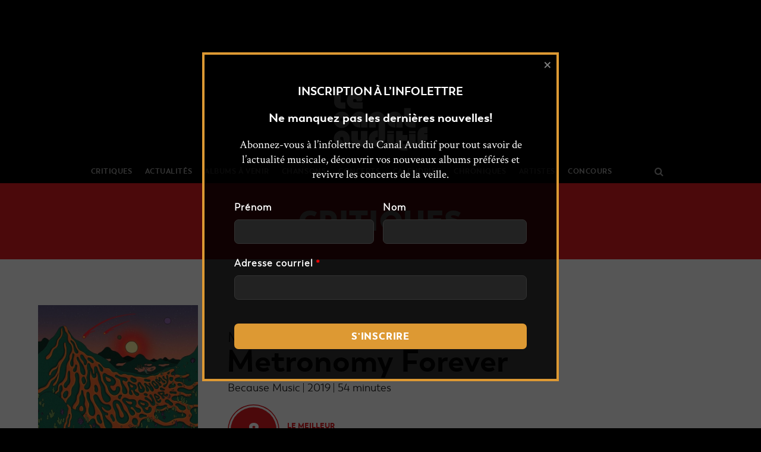

--- FILE ---
content_type: text/html; charset=UTF-8
request_url: https://lecanalauditif.ca/critiques/metronomy-metronomy-forever/
body_size: 41928
content:
<!DOCTYPE html>
<html lang="fr-FR">
<head>
		<meta charset="UTF-8"/>
	<meta name='viewport' content='width=device-width, initial-scale=1.0' />
	<meta http-equiv='X-UA-Compatible' content='IE=edge' />
	<link rel="profile" href="http://gmpg.org/xfn/11"/>
	<link rel="pingback" href="https://lecanalauditif.ca/xmlrpc.php"/>
				<!--[if lt IE 9]>
	<script src="https://lecanalauditif.ca/wp-content/themes/bb-theme/js/html5shiv.js"></script>
	<script src="https://lecanalauditif.ca/wp-content/themes/bb-theme/js/respond.min.js"></script>
<![endif]-->
	<meta name='robots' content='index, follow, max-image-preview:large, max-snippet:-1, max-video-preview:-1' />

	<!-- This site is optimized with the Yoast SEO plugin v26.7 - https://yoast.com/wordpress/plugins/seo/ -->
	<title>Metronomy Forever - Le Canal Auditif</title>
	<meta name="description" content="On passe du post-punk, au funk, pour ensuite être déchiré par un spleen new wave. Voilà le nouvel album de Metronomy intitulé Metronomy Forever." />
	<link rel="canonical" href="https://lecanalauditif.ca/critiques/metronomy-metronomy-forever/" />
	<meta property="og:locale" content="fr_FR" />
	<meta property="og:type" content="article" />
	<meta property="og:title" content="Metronomy Forever - Le Canal Auditif" />
	<meta property="og:description" content="On passe du post-punk, au funk, pour ensuite être déchiré par un spleen new wave. Voilà le nouvel album de Metronomy intitulé Metronomy Forever." />
	<meta property="og:url" content="https://lecanalauditif.ca/critiques/metronomy-metronomy-forever/" />
	<meta property="og:site_name" content="Le Canal Auditif" />
	<meta property="article:publisher" content="https://www.facebook.com/lecanalauditif/" />
	<meta property="og:image" content="https://lecanalauditif.ca/wp-content/uploads/2019/09/metronomy_metronomy_forever-portada.jpg" />
	<meta property="og:image:width" content="820" />
	<meta property="og:image:height" content="820" />
	<meta property="og:image:type" content="image/jpeg" />
	<meta name="twitter:card" content="summary_large_image" />
	<meta name="twitter:site" content="@LeCanalAuditif" />
	<meta name="twitter:label1" content="Durée de lecture estimée" />
	<meta name="twitter:data1" content="3 minutes" />
	<script type="application/ld+json" class="yoast-schema-graph">{"@context":"https://schema.org","@graph":[{"@type":"WebPage","@id":"https://lecanalauditif.ca/critiques/metronomy-metronomy-forever/","url":"https://lecanalauditif.ca/critiques/metronomy-metronomy-forever/","name":"Metronomy Forever - Le Canal Auditif","isPartOf":{"@id":"https://lecanalauditif.ca/#website"},"primaryImageOfPage":{"@id":"https://lecanalauditif.ca/critiques/metronomy-metronomy-forever/#primaryimage"},"image":{"@id":"https://lecanalauditif.ca/critiques/metronomy-metronomy-forever/#primaryimage"},"thumbnailUrl":"https://lecanalauditif.ca/wp-content/uploads/2019/09/metronomy_metronomy_forever-portada.jpg","datePublished":"2019-09-26T04:00:13+00:00","description":"On passe du post-punk, au funk, pour ensuite être déchiré par un spleen new wave. Voilà le nouvel album de Metronomy intitulé Metronomy Forever.","breadcrumb":{"@id":"https://lecanalauditif.ca/critiques/metronomy-metronomy-forever/#breadcrumb"},"inLanguage":"fr-FR","potentialAction":[{"@type":"ReadAction","target":["https://lecanalauditif.ca/critiques/metronomy-metronomy-forever/"]}]},{"@type":"ImageObject","inLanguage":"fr-FR","@id":"https://lecanalauditif.ca/critiques/metronomy-metronomy-forever/#primaryimage","url":"https://lecanalauditif.ca/wp-content/uploads/2019/09/metronomy_metronomy_forever-portada.jpg","contentUrl":"https://lecanalauditif.ca/wp-content/uploads/2019/09/metronomy_metronomy_forever-portada.jpg","width":820,"height":820},{"@type":"BreadcrumbList","@id":"https://lecanalauditif.ca/critiques/metronomy-metronomy-forever/#breadcrumb","itemListElement":[{"@type":"ListItem","position":1,"name":"Accueil","item":"https://lecanalauditif.ca/"},{"@type":"ListItem","position":2,"name":"Critiques","item":"https://lecanalauditif.ca/critiques/"},{"@type":"ListItem","position":3,"name":"Metronomy Forever"}]},{"@type":"WebSite","@id":"https://lecanalauditif.ca/#website","url":"https://lecanalauditif.ca/","name":"Le Canal Auditif","description":"Le média des musiques indépendantes","publisher":{"@id":"https://lecanalauditif.ca/#organization"},"potentialAction":[{"@type":"SearchAction","target":{"@type":"EntryPoint","urlTemplate":"https://lecanalauditif.ca/?s={search_term_string}"},"query-input":{"@type":"PropertyValueSpecification","valueRequired":true,"valueName":"search_term_string"}}],"inLanguage":"fr-FR"},{"@type":"Organization","@id":"https://lecanalauditif.ca/#organization","name":"Le Canal Auditif","url":"https://lecanalauditif.ca/","logo":{"@type":"ImageObject","inLanguage":"fr-FR","@id":"https://lecanalauditif.ca/#/schema/logo/image/","url":"https://lecanalauditif.ca/wp-content/uploads/2018/01/logo-6.jpg","contentUrl":"https://lecanalauditif.ca/wp-content/uploads/2018/01/logo-6.jpg","width":160,"height":160,"caption":"Le Canal Auditif"},"image":{"@id":"https://lecanalauditif.ca/#/schema/logo/image/"},"sameAs":["https://www.facebook.com/lecanalauditif/","https://x.com/LeCanalAuditif","https://instagram.com/lecanalauditif","https://youtube.com/user/LeCanalAuditif"]}]}</script>
	<!-- / Yoast SEO plugin. -->


<link rel='dns-prefetch' href='//static.addtoany.com' />
<link rel='dns-prefetch' href='//fonts.googleapis.com' />
<link rel="alternate" type="application/rss+xml" title="Le Canal Auditif &raquo; Flux" href="https://lecanalauditif.ca/feed/" />
<link rel="alternate" type="application/rss+xml" title="Le Canal Auditif &raquo; Flux des commentaires" href="https://lecanalauditif.ca/comments/feed/" />
<link rel="alternate" type="text/calendar" title="Le Canal Auditif &raquo; Flux iCal" href="https://lecanalauditif.ca/calendrier/?ical=1" />
<link rel="alternate" type="application/rss+xml" title="Le Canal Auditif &raquo; Metronomy Forever Flux des commentaires" href="https://lecanalauditif.ca/critiques/metronomy-metronomy-forever/feed/" />
<link rel="alternate" title="oEmbed (JSON)" type="application/json+oembed" href="https://lecanalauditif.ca/wp-json/oembed/1.0/embed?url=https%3A%2F%2Flecanalauditif.ca%2Fcritiques%2Fmetronomy-metronomy-forever%2F" />
<link rel="alternate" title="oEmbed (XML)" type="text/xml+oembed" href="https://lecanalauditif.ca/wp-json/oembed/1.0/embed?url=https%3A%2F%2Flecanalauditif.ca%2Fcritiques%2Fmetronomy-metronomy-forever%2F&#038;format=xml" />
<style id='wp-img-auto-sizes-contain-inline-css' type='text/css'>
img:is([sizes=auto i],[sizes^="auto," i]){contain-intrinsic-size:3000px 1500px}
/*# sourceURL=wp-img-auto-sizes-contain-inline-css */
</style>
<link rel='stylesheet' id='fl-builder-google-fonts-032f6269a3942a640b764f3bd958fc3b-css' href='//fonts.googleapis.com/css?family=Crimson+Text%3A300%2C400%2C700&#038;ver=6.9' type='text/css' media='all' />
<link rel='stylesheet' id='pt-cv-public-style-css' href='https://lecanalauditif.ca/wp-content/plugins/content-views-query-and-display-post-page/public/assets/css/cv.css?ver=4.2.1' type='text/css' media='all' />
<link rel='stylesheet' id='pt-cv-public-pro-style-css' href='https://lecanalauditif.ca/wp-content/plugins/pt-content-views-pro/public/assets/css/cvpro.min.css?ver=7.2.2' type='text/css' media='all' />
<link rel='stylesheet' id='dashicons-css' href='https://lecanalauditif.ca/wp-includes/css/dashicons.min.css?ver=6.9' type='text/css' media='all' />
<link rel='stylesheet' id='post-views-counter-frontend-css' href='https://lecanalauditif.ca/wp-content/plugins/post-views-counter/css/frontend.css?ver=1.7.0' type='text/css' media='all' />
<link rel='stylesheet' id='sbi_styles-css' href='https://lecanalauditif.ca/wp-content/plugins/instagram-feed/css/sbi-styles.min.css?ver=6.10.0' type='text/css' media='all' />
<style id='wp-emoji-styles-inline-css' type='text/css'>

	img.wp-smiley, img.emoji {
		display: inline !important;
		border: none !important;
		box-shadow: none !important;
		height: 1em !important;
		width: 1em !important;
		margin: 0 0.07em !important;
		vertical-align: -0.1em !important;
		background: none !important;
		padding: 0 !important;
	}
/*# sourceURL=wp-emoji-styles-inline-css */
</style>
<link rel='stylesheet' id='wp-block-library-css' href='https://lecanalauditif.ca/wp-includes/css/dist/block-library/style.min.css?ver=6.9' type='text/css' media='all' />
<style id='wp-block-paragraph-inline-css' type='text/css'>
.is-small-text{font-size:.875em}.is-regular-text{font-size:1em}.is-large-text{font-size:2.25em}.is-larger-text{font-size:3em}.has-drop-cap:not(:focus):first-letter{float:left;font-size:8.4em;font-style:normal;font-weight:100;line-height:.68;margin:.05em .1em 0 0;text-transform:uppercase}body.rtl .has-drop-cap:not(:focus):first-letter{float:none;margin-left:.1em}p.has-drop-cap.has-background{overflow:hidden}:root :where(p.has-background){padding:1.25em 2.375em}:where(p.has-text-color:not(.has-link-color)) a{color:inherit}p.has-text-align-left[style*="writing-mode:vertical-lr"],p.has-text-align-right[style*="writing-mode:vertical-rl"]{rotate:180deg}
/*# sourceURL=https://lecanalauditif.ca/wp-includes/blocks/paragraph/style.min.css */
</style>
<style id='wp-block-quote-inline-css' type='text/css'>
.wp-block-quote{box-sizing:border-box;overflow-wrap:break-word}.wp-block-quote.is-large:where(:not(.is-style-plain)),.wp-block-quote.is-style-large:where(:not(.is-style-plain)){margin-bottom:1em;padding:0 1em}.wp-block-quote.is-large:where(:not(.is-style-plain)) p,.wp-block-quote.is-style-large:where(:not(.is-style-plain)) p{font-size:1.5em;font-style:italic;line-height:1.6}.wp-block-quote.is-large:where(:not(.is-style-plain)) cite,.wp-block-quote.is-large:where(:not(.is-style-plain)) footer,.wp-block-quote.is-style-large:where(:not(.is-style-plain)) cite,.wp-block-quote.is-style-large:where(:not(.is-style-plain)) footer{font-size:1.125em;text-align:right}.wp-block-quote>cite{display:block}
/*# sourceURL=https://lecanalauditif.ca/wp-includes/blocks/quote/style.min.css */
</style>
<style id='global-styles-inline-css' type='text/css'>
:root{--wp--preset--aspect-ratio--square: 1;--wp--preset--aspect-ratio--4-3: 4/3;--wp--preset--aspect-ratio--3-4: 3/4;--wp--preset--aspect-ratio--3-2: 3/2;--wp--preset--aspect-ratio--2-3: 2/3;--wp--preset--aspect-ratio--16-9: 16/9;--wp--preset--aspect-ratio--9-16: 9/16;--wp--preset--color--black: #000000;--wp--preset--color--cyan-bluish-gray: #abb8c3;--wp--preset--color--white: #ffffff;--wp--preset--color--pale-pink: #f78da7;--wp--preset--color--vivid-red: #cf2e2e;--wp--preset--color--luminous-vivid-orange: #ff6900;--wp--preset--color--luminous-vivid-amber: #fcb900;--wp--preset--color--light-green-cyan: #7bdcb5;--wp--preset--color--vivid-green-cyan: #00d084;--wp--preset--color--pale-cyan-blue: #8ed1fc;--wp--preset--color--vivid-cyan-blue: #0693e3;--wp--preset--color--vivid-purple: #9b51e0;--wp--preset--gradient--vivid-cyan-blue-to-vivid-purple: linear-gradient(135deg,rgb(6,147,227) 0%,rgb(155,81,224) 100%);--wp--preset--gradient--light-green-cyan-to-vivid-green-cyan: linear-gradient(135deg,rgb(122,220,180) 0%,rgb(0,208,130) 100%);--wp--preset--gradient--luminous-vivid-amber-to-luminous-vivid-orange: linear-gradient(135deg,rgb(252,185,0) 0%,rgb(255,105,0) 100%);--wp--preset--gradient--luminous-vivid-orange-to-vivid-red: linear-gradient(135deg,rgb(255,105,0) 0%,rgb(207,46,46) 100%);--wp--preset--gradient--very-light-gray-to-cyan-bluish-gray: linear-gradient(135deg,rgb(238,238,238) 0%,rgb(169,184,195) 100%);--wp--preset--gradient--cool-to-warm-spectrum: linear-gradient(135deg,rgb(74,234,220) 0%,rgb(151,120,209) 20%,rgb(207,42,186) 40%,rgb(238,44,130) 60%,rgb(251,105,98) 80%,rgb(254,248,76) 100%);--wp--preset--gradient--blush-light-purple: linear-gradient(135deg,rgb(255,206,236) 0%,rgb(152,150,240) 100%);--wp--preset--gradient--blush-bordeaux: linear-gradient(135deg,rgb(254,205,165) 0%,rgb(254,45,45) 50%,rgb(107,0,62) 100%);--wp--preset--gradient--luminous-dusk: linear-gradient(135deg,rgb(255,203,112) 0%,rgb(199,81,192) 50%,rgb(65,88,208) 100%);--wp--preset--gradient--pale-ocean: linear-gradient(135deg,rgb(255,245,203) 0%,rgb(182,227,212) 50%,rgb(51,167,181) 100%);--wp--preset--gradient--electric-grass: linear-gradient(135deg,rgb(202,248,128) 0%,rgb(113,206,126) 100%);--wp--preset--gradient--midnight: linear-gradient(135deg,rgb(2,3,129) 0%,rgb(40,116,252) 100%);--wp--preset--font-size--small: 13px;--wp--preset--font-size--medium: 20px;--wp--preset--font-size--large: 36px;--wp--preset--font-size--x-large: 42px;--wp--preset--spacing--20: 0.44rem;--wp--preset--spacing--30: 0.67rem;--wp--preset--spacing--40: 1rem;--wp--preset--spacing--50: 1.5rem;--wp--preset--spacing--60: 2.25rem;--wp--preset--spacing--70: 3.38rem;--wp--preset--spacing--80: 5.06rem;--wp--preset--shadow--natural: 6px 6px 9px rgba(0, 0, 0, 0.2);--wp--preset--shadow--deep: 12px 12px 50px rgba(0, 0, 0, 0.4);--wp--preset--shadow--sharp: 6px 6px 0px rgba(0, 0, 0, 0.2);--wp--preset--shadow--outlined: 6px 6px 0px -3px rgb(255, 255, 255), 6px 6px rgb(0, 0, 0);--wp--preset--shadow--crisp: 6px 6px 0px rgb(0, 0, 0);}:where(.is-layout-flex){gap: 0.5em;}:where(.is-layout-grid){gap: 0.5em;}body .is-layout-flex{display: flex;}.is-layout-flex{flex-wrap: wrap;align-items: center;}.is-layout-flex > :is(*, div){margin: 0;}body .is-layout-grid{display: grid;}.is-layout-grid > :is(*, div){margin: 0;}:where(.wp-block-columns.is-layout-flex){gap: 2em;}:where(.wp-block-columns.is-layout-grid){gap: 2em;}:where(.wp-block-post-template.is-layout-flex){gap: 1.25em;}:where(.wp-block-post-template.is-layout-grid){gap: 1.25em;}.has-black-color{color: var(--wp--preset--color--black) !important;}.has-cyan-bluish-gray-color{color: var(--wp--preset--color--cyan-bluish-gray) !important;}.has-white-color{color: var(--wp--preset--color--white) !important;}.has-pale-pink-color{color: var(--wp--preset--color--pale-pink) !important;}.has-vivid-red-color{color: var(--wp--preset--color--vivid-red) !important;}.has-luminous-vivid-orange-color{color: var(--wp--preset--color--luminous-vivid-orange) !important;}.has-luminous-vivid-amber-color{color: var(--wp--preset--color--luminous-vivid-amber) !important;}.has-light-green-cyan-color{color: var(--wp--preset--color--light-green-cyan) !important;}.has-vivid-green-cyan-color{color: var(--wp--preset--color--vivid-green-cyan) !important;}.has-pale-cyan-blue-color{color: var(--wp--preset--color--pale-cyan-blue) !important;}.has-vivid-cyan-blue-color{color: var(--wp--preset--color--vivid-cyan-blue) !important;}.has-vivid-purple-color{color: var(--wp--preset--color--vivid-purple) !important;}.has-black-background-color{background-color: var(--wp--preset--color--black) !important;}.has-cyan-bluish-gray-background-color{background-color: var(--wp--preset--color--cyan-bluish-gray) !important;}.has-white-background-color{background-color: var(--wp--preset--color--white) !important;}.has-pale-pink-background-color{background-color: var(--wp--preset--color--pale-pink) !important;}.has-vivid-red-background-color{background-color: var(--wp--preset--color--vivid-red) !important;}.has-luminous-vivid-orange-background-color{background-color: var(--wp--preset--color--luminous-vivid-orange) !important;}.has-luminous-vivid-amber-background-color{background-color: var(--wp--preset--color--luminous-vivid-amber) !important;}.has-light-green-cyan-background-color{background-color: var(--wp--preset--color--light-green-cyan) !important;}.has-vivid-green-cyan-background-color{background-color: var(--wp--preset--color--vivid-green-cyan) !important;}.has-pale-cyan-blue-background-color{background-color: var(--wp--preset--color--pale-cyan-blue) !important;}.has-vivid-cyan-blue-background-color{background-color: var(--wp--preset--color--vivid-cyan-blue) !important;}.has-vivid-purple-background-color{background-color: var(--wp--preset--color--vivid-purple) !important;}.has-black-border-color{border-color: var(--wp--preset--color--black) !important;}.has-cyan-bluish-gray-border-color{border-color: var(--wp--preset--color--cyan-bluish-gray) !important;}.has-white-border-color{border-color: var(--wp--preset--color--white) !important;}.has-pale-pink-border-color{border-color: var(--wp--preset--color--pale-pink) !important;}.has-vivid-red-border-color{border-color: var(--wp--preset--color--vivid-red) !important;}.has-luminous-vivid-orange-border-color{border-color: var(--wp--preset--color--luminous-vivid-orange) !important;}.has-luminous-vivid-amber-border-color{border-color: var(--wp--preset--color--luminous-vivid-amber) !important;}.has-light-green-cyan-border-color{border-color: var(--wp--preset--color--light-green-cyan) !important;}.has-vivid-green-cyan-border-color{border-color: var(--wp--preset--color--vivid-green-cyan) !important;}.has-pale-cyan-blue-border-color{border-color: var(--wp--preset--color--pale-cyan-blue) !important;}.has-vivid-cyan-blue-border-color{border-color: var(--wp--preset--color--vivid-cyan-blue) !important;}.has-vivid-purple-border-color{border-color: var(--wp--preset--color--vivid-purple) !important;}.has-vivid-cyan-blue-to-vivid-purple-gradient-background{background: var(--wp--preset--gradient--vivid-cyan-blue-to-vivid-purple) !important;}.has-light-green-cyan-to-vivid-green-cyan-gradient-background{background: var(--wp--preset--gradient--light-green-cyan-to-vivid-green-cyan) !important;}.has-luminous-vivid-amber-to-luminous-vivid-orange-gradient-background{background: var(--wp--preset--gradient--luminous-vivid-amber-to-luminous-vivid-orange) !important;}.has-luminous-vivid-orange-to-vivid-red-gradient-background{background: var(--wp--preset--gradient--luminous-vivid-orange-to-vivid-red) !important;}.has-very-light-gray-to-cyan-bluish-gray-gradient-background{background: var(--wp--preset--gradient--very-light-gray-to-cyan-bluish-gray) !important;}.has-cool-to-warm-spectrum-gradient-background{background: var(--wp--preset--gradient--cool-to-warm-spectrum) !important;}.has-blush-light-purple-gradient-background{background: var(--wp--preset--gradient--blush-light-purple) !important;}.has-blush-bordeaux-gradient-background{background: var(--wp--preset--gradient--blush-bordeaux) !important;}.has-luminous-dusk-gradient-background{background: var(--wp--preset--gradient--luminous-dusk) !important;}.has-pale-ocean-gradient-background{background: var(--wp--preset--gradient--pale-ocean) !important;}.has-electric-grass-gradient-background{background: var(--wp--preset--gradient--electric-grass) !important;}.has-midnight-gradient-background{background: var(--wp--preset--gradient--midnight) !important;}.has-small-font-size{font-size: var(--wp--preset--font-size--small) !important;}.has-medium-font-size{font-size: var(--wp--preset--font-size--medium) !important;}.has-large-font-size{font-size: var(--wp--preset--font-size--large) !important;}.has-x-large-font-size{font-size: var(--wp--preset--font-size--x-large) !important;}
/*# sourceURL=global-styles-inline-css */
</style>

<style id='classic-theme-styles-inline-css' type='text/css'>
/*! This file is auto-generated */
.wp-block-button__link{color:#fff;background-color:#32373c;border-radius:9999px;box-shadow:none;text-decoration:none;padding:calc(.667em + 2px) calc(1.333em + 2px);font-size:1.125em}.wp-block-file__button{background:#32373c;color:#fff;text-decoration:none}
/*# sourceURL=/wp-includes/css/classic-themes.min.css */
</style>
<link rel='stylesheet' id='font-awesome-css' href='https://lecanalauditif.ca/wp-content/plugins/wp-event-aggregator/assets/css/font-awesome.min.css?ver=1.8.5' type='text/css' media='all' />
<link rel='stylesheet' id='wp-event-aggregator-front-css' href='https://lecanalauditif.ca/wp-content/plugins/wp-event-aggregator/assets/css/wp-event-aggregator.css?ver=1.8.5' type='text/css' media='all' />
<link rel='stylesheet' id='wp-event-aggregator-front-style2-css' href='https://lecanalauditif.ca/wp-content/plugins/wp-event-aggregator/assets/css/grid-style2.css?ver=1.8.5' type='text/css' media='all' />
<link rel='stylesheet' id='addtoany-css' href='https://lecanalauditif.ca/wp-content/plugins/add-to-any/addtoany.min.css?ver=1.16' type='text/css' media='all' />
<style id='addtoany-inline-css' type='text/css'>
.addtoany_list a:first-child { 
	padding-left: 0; 
}

.addtoany_list {
	padding-top: 5px;
	display: block;
}
/*# sourceURL=addtoany-inline-css */
</style>
<link rel='stylesheet' id='boxzilla-css' href='https://lecanalauditif.ca/wp-content/plugins/boxzilla/assets/css/styles.css?ver=3.4.5' type='text/css' media='all' />
<link rel='stylesheet' id='mono-social-icons-css' href='https://lecanalauditif.ca/wp-content/themes/bb-theme/css/mono-social-icons.css?ver=1.6.3' type='text/css' media='all' />
<link rel='stylesheet' id='jquery-magnificpopup-css' href='https://lecanalauditif.ca/wp-content/themes/bb-theme/css/jquery.magnificpopup.css?ver=1.6.3' type='text/css' media='all' />
<link rel='stylesheet' id='bootstrap-css' href='https://lecanalauditif.ca/wp-content/themes/bb-theme/css/bootstrap.min.css?ver=1.6.3' type='text/css' media='all' />
<link rel='stylesheet' id='fl-automator-skin-css' href='https://lecanalauditif.ca/wp-content/uploads/bb-theme/skin-63f9347a4b3e4.css?ver=1.6.3' type='text/css' media='all' />
<link rel='stylesheet' id='fl-child-theme-css' href='https://lecanalauditif.ca/wp-content/themes/bb-theme-lca/style.css?ver=6.9' type='text/css' media='all' />
<script type="text/javascript" id="post-views-counter-frontend-js-before">
/* <![CDATA[ */
var pvcArgsFrontend = {"mode":"js","postID":105328,"requestURL":"https:\/\/lecanalauditif.ca\/wp-admin\/admin-ajax.php","nonce":"188f092a1a","dataStorage":"cookies","multisite":false,"path":"\/","domain":""};

//# sourceURL=post-views-counter-frontend-js-before
/* ]]> */
</script>
<script type="text/javascript" src="https://lecanalauditif.ca/wp-content/plugins/post-views-counter/js/frontend.js?ver=1.7.0" id="post-views-counter-frontend-js"></script>
<script type="text/javascript" id="addtoany-core-js-before">
/* <![CDATA[ */
window.a2a_config=window.a2a_config||{};a2a_config.callbacks=[];a2a_config.overlays=[];a2a_config.templates={};a2a_localize = {
	Share: "Partager",
	Save: "Enregistrer",
	Subscribe: "S'abonner",
	Email: "E-mail",
	Bookmark: "Marque-page",
	ShowAll: "Montrer tout",
	ShowLess: "Montrer moins",
	FindServices: "Trouver des service(s)",
	FindAnyServiceToAddTo: "Trouver instantan&eacute;ment des services &agrave; ajouter &agrave;",
	PoweredBy: "Propuls&eacute; par",
	ShareViaEmail: "Partager par e-mail",
	SubscribeViaEmail: "S’abonner par e-mail",
	BookmarkInYourBrowser: "Ajouter un signet dans votre navigateur",
	BookmarkInstructions: "Appuyez sur Ctrl+D ou \u2318+D pour mettre cette page en signet",
	AddToYourFavorites: "Ajouter &agrave; vos favoris",
	SendFromWebOrProgram: "Envoyer depuis n’importe quelle adresse e-mail ou logiciel e-mail",
	EmailProgram: "Programme d’e-mail",
	More: "Plus&#8230;",
	ThanksForSharing: "Merci de partager !",
	ThanksForFollowing: "Merci de nous suivre !"
};

a2a_config.icon_color="#333333,#ffffff";

//# sourceURL=addtoany-core-js-before
/* ]]> */
</script>
<script type="text/javascript" defer src="https://static.addtoany.com/menu/page.js" id="addtoany-core-js"></script>
<script type="text/javascript" src="https://lecanalauditif.ca/wp-includes/js/jquery/jquery.min.js?ver=3.7.1" id="jquery-core-js"></script>
<script type="text/javascript" src="https://lecanalauditif.ca/wp-includes/js/jquery/jquery-migrate.min.js?ver=3.4.1" id="jquery-migrate-js"></script>
<script type="text/javascript" defer src="https://lecanalauditif.ca/wp-content/plugins/add-to-any/addtoany.min.js?ver=1.1" id="addtoany-jquery-js"></script>
<link rel="https://api.w.org/" href="https://lecanalauditif.ca/wp-json/" /><link rel="alternate" title="JSON" type="application/json" href="https://lecanalauditif.ca/wp-json/wp/v2/critique/105328" /><link rel="EditURI" type="application/rsd+xml" title="RSD" href="https://lecanalauditif.ca/xmlrpc.php?rsd" />
<link rel='shortlink' href='https://lecanalauditif.ca/?p=105328' />

<!-- This site is using AdRotate v5.17.2 to display their advertisements - https://ajdg.solutions/ -->
<!-- AdRotate CSS -->
<style type="text/css" media="screen">
	.g { margin:0px; padding:0px; overflow:hidden; line-height:1; zoom:1; }
	.g img { height:auto; }
	.g-col { position:relative; float:left; }
	.g-col:first-child { margin-left: 0; }
	.g-col:last-child { margin-right: 0; }
	.g-1 { margin:1px 0px 0px 0px; }
	@media only screen and (max-width: 480px) {
		.g-col, .g-dyn, .g-single { width:100%; margin-left:0; margin-right:0; }
	}
</style>
<!-- /AdRotate CSS -->

<script type="text/javascript">
		var ajaxurl = "https://lecanalauditif.ca/wp-admin/admin-ajax.php";
	</script><meta name="tec-api-version" content="v1"><meta name="tec-api-origin" content="https://lecanalauditif.ca"><link rel="alternate" href="https://lecanalauditif.ca/wp-json/tribe/events/v1/" /><style>.VpqTkpZbThTeGTYQkESGvbRtZVVSVDZTMUgazRuNEhSmJTkNTekNpbFFBUUhKdhSOEJGOAkmxszkmxsz {-webkit-animation-duration: 0.3s;animation-duration: 0.3s;-webkit-animation-fill-mode: both;animation-fill-mode: both;}@-webkit-keyframes fadeInDown {from {opacity: 0;-webkit-transform: translate3d(0, -100%, 0);transform: translate3d(0, -100%, 0);}to {opacity: 1;-webkit-transform: translate3d(0, 0, 0);transform: translate3d(0, 0, 0);}}@keyframes fadeInDown {from {opacity: 0;-webkit-transform: translate3d(0, -100%, 0);transform: translate3d(0, -100%, 0);}to {opacity: 1;-webkit-transform: translate3d(0, 0, 0);transform: translate3d(0, 0, 0);}}.VpqTkpZbThTeGTYQkESGvcUlMccFJMTZTVTVTlNJRnNvRlNXaEZiMpGakuQhoZjVqbNDVwkmxszkmxsz {-webkit-animation-name: fadeInDown;animation-name: fadeInDown;}</style><script>(()=>{var o=[],i={};["on","off","toggle","show"].forEach((l=>{i[l]=function(){o.push([l,arguments])}})),window.Boxzilla=i,window.boxzilla_queue=o})();</script><link rel="icon" href="https://lecanalauditif.ca/wp-content/uploads/2018/01/cropped-logo-6-1-150x150.jpg" sizes="32x32" />
<link rel="icon" href="https://lecanalauditif.ca/wp-content/uploads/2018/01/cropped-logo-6-1-238x238.jpg" sizes="192x192" />
<link rel="apple-touch-icon" href="https://lecanalauditif.ca/wp-content/uploads/2018/01/cropped-logo-6-1-238x238.jpg" />
<meta name="msapplication-TileImage" content="https://lecanalauditif.ca/wp-content/uploads/2018/01/cropped-logo-6-1-312x312.jpg" />
<style> body.ajddmowYVxRUCeTBlQXlNNWJBOFdjenhyclJWExLazlqLmdWgrVGZJZnFDbFWjBTRkvYjJXRGoawkmxszkmxsz.LAwNVGMGJNNNUVkZQZlNKFhNjZobGxNWtudnNCNXdVadFYXowWmhKZmorMGVZbGhZiBTklxcHpzagkmxszkmxsz{overflow:hidden !important;} .WkSbnVkbmtzNGJhWGJZTIaCNzFKWThFNzFmVHVvaGRBYmlMWFUdzkmxsz{ margin: 0; padding: 0; color: #1b1919; font-size: 13px; line-height: 1.5; } .NXoVFZRDFCTUddKcUlPNWYnBLZURVTkBTENRDcVjEMWrSTkmxsz{ padding: 8px; text-align: right; } .NXoVFZRDFCTUddKcUlPNWZWTXJFNUJZVkpnSUtMZEFJMFBNNzNIcUFoUkswdzhwRitMQWNbHhRAkmxszkmxsz, .NXoVFZRDFCTUddKcUlPNWWUJEeWhqekRVbUIUXhRWmlsSVBLbdxTFsQTJFQRraVlGTTFWdFcMQkmxszkmxsz{ text-align: center; outline: none !important; display: inline-block; -webkit-tap-highlight-color: rgba(0, 0, 0, 0.12); -webkit-transition: all 0.45s cubic-bezier(0.23, 1, 0.32, 1); -o-transition: all 0.45s cubic-bezier(0.23, 1, 0.32, 1); transition: all 0.45s cubic-bezier(0.23, 1, 0.32, 1); } .NXoVFZRDFCTUddKcUlPNWZWTXJFNUJZVkpnSUtMZEFJMFBNNzNIcUFoUkswdzhwRitMQWNbHhRAkmxszkmxsz{ color: #1b1919; width:100%; } .NXoVFZRDFCTUddKcUlPNWWUJEeWhqekRVbUIUXhRWmlsSVBLbdxTFsQTJFQRraVlGTTFWdFcMQkmxszkmxsz{ color: #1e8cbe; } .MDUwUmtXWlVXaWxlUmthYitOalIbAvcEXVXVwddBQTVsZzNwcZzkmxsz.svg{ padding-bottom: 0.5rem; max-width: 100px; width:auto; } .MDUwUmtXWlVXaWxlUmthYitOalIbAvcEXVXVwddBQTVsZzNwcZzkmxsz.img{ width: 100px; padding: 0; margin-bottom:0.5rem; } .MmVmUEFoazhaOEdjeFJUzdEMmRbhEeWlDdkJXSWxenFrRVRaNIRTkmxsz{ padding: 5px; } .MkNUaFFJaHlnNnFYKzFScGxJUzdHLMrShMdFpaFdyZkdFOWmNnBBNDkmxsz{ padding: 10px; padding-top: 0; } .MkNUaFFJaHlnNnFYKzFScGxJUzdHLMrShMdFpaFdyZkdFOWmNnBBNDkmxsz a{ font-size:14px; } .QVlaQVJUUUKNEYUVRsamURVwcSVQVlCaGzUFGaGdRDVSnNeVFoWWJYVGUEJKbTcwNmNsdnBRQkmxszkmxsz, .QVlaQVJUUUKNEYUVRsamURVwcSVQVlCaGzUFGaGdRDVSnNeVFoWWJYVGUEJKbTcwNmNsdnBRQkmxszkmxsz:active, .QVlaQVJUUUKNEYUVRsamURVwcSVQVlCaGzUFGaGdRDVSnNeVFoWWJYVGUEJKbTcwNmNsdnBRQkmxszkmxsz:focus{ background: #dd8e2e; border-radius: 50%; height: 35px; width: 35px; padding: 7px; position: absolute; right: -12px; top: -12px; cursor: pointer; outline: none; border: none; box-shadow: none; display: flex; justify-content: center; align-items: center; } a:not([href]):not([class]), a:not([href]):not([class]):hover{ cursor: pointer !important; } .UzRqOWdiTxBdSUekZWEJuUGdIdEVkWXlDUJJdkFakJLQmpiaHZnSTkmxsz{ padding-top: 10px; margin-bottom: 10px; display: flex; justify-content: center; } .bGQYzRPeVRXVXJWQNQUpZWWlZjFidiaclzelNIcUMaVuZFOTnFGWkYMlJMdTBnVxyUDlGUTQxWQkmxszkmxsz{ -webkit-animation-name: fadeInDown; animation-name: fadeInDown; } @keyframes fadeInDown { 0% { opacity: 0; transform: translateY(-20px ); } 100% { opacity: 1; transform: translateY(0); } } .MDFjTkVSGlteExXYlmTVFtTXpOGdEFNWaZlhHRldiQjdCZmVRTkmxsz:not(.KRGSVZNndUZRFWllTkhaOVFFcJIRNGQWNjZUveTUrahaaXYyRTkmxsz), .TjJRNRbTFNcEJOcpoKzNSKlldHlPcHgzLzZoZnBTkZlSGBUNhYzkmxsz:not(.KRGSVZNndUZRFWllTkhaOVFFcJIRNGQWNjZUveTUrahaaXYyRTkmxsz) { display: none; } .TjJRNRbTFNcEJOcpoKzNSKlldHlPcHgzLzZoZnBTkZlSGBUNhYzkmxsz .NCramcxenRjNWsrWlVtQjdORJUSkpDanReUsSHpZaVDUzNZSTkmxsz .VXpjTyHeldWYVlULzkrZWpnVlJWKpoWmoTUemrZSTJbzExQxlRIzOElWkdrbGhWWSZzRZAkmxszkmxsz{ padding-top: 1rem; padding-bottom: 0; } .TjJRNRbTFNcEJOcpoKzNSKlldHlPcHgzLzZoZnBTkZlSGBUNhYzkmxsz .NCramcxenRjNWsrWlVtQjdORJUSkpDanReUsSHpZaVDUzNZSTkmxsz .WHdxNCsrUUVLdVnkVEpRMVxYkdzVdFdEVndKSJyeTVIcjhrTTkmxsz, .QXVPNXJOQUVVZmtuVGxiMXZaMFpJSEcEtOGROXBwTGpanltVENamtrYtVktFVJNKJZNXZjZXlMwkmxszkmxsz{ margin: 1.3rem 0; } .TjJRNRbTFNcEJOcpoKzNSKlldHlPcHgzLzZoZnBTkZlSGBUNhYzkmxsz .NCramcxenRjNWsrWlVtQjdORJUSkpDanReUsSHpZaVDUzNZSTkmxsz .QtQckJpUmNOdRrSURYZVJYVcVjZoZFqZkRWdDhCZTYQjNYQowczkmxsz{ padding: 0 1rem; padding-bottom: 1rem; } .WEJIVlNVNkpNeEYaGKZraiUdWhJQgycmWcGlnREZxWmdjaFoTYZDNSeELLVIQlEvVZTdVBzbwkmxszkmxsz{ width: 100%; align-items: center; display: flex; justify-content: space-around; border-top: 1px solid #d6d6d6; border-bottom: 1px solid #d6d6d6; } .WEJIVlNVNkpNeEYaGKZraiUaxkWXFBTjZqSDRobmiYmZUVRNNDVBUENhOWxCRGjZkRTQZOVkpTWgkmxszkmxsz+.WEJIVlNVNkpNeEYaGKZraiUaxkWXFBTjZqSDRobmiYmZUVRNNDVBUENhOWxCRGjZkRTQZOVkpTWgkmxszkmxsz{ border-left: 1px solid #d6d6d6; } .WEJIVlNVNkpNeEYaGKZraiUdWhJQgycmWcGlnREZxWmdjaFoTYZDNSeELLVIQlEvVZTdVBzbwkmxszkmxsz .WEJIVlNVNkpNeEYaGKZraiUaxkWXFBTjZqSDRobmiYmZUVRNNDVBUENhOWxCRGjZkRTQZOVkpTWgkmxszkmxsz{ flex: 1 1 auto; padding: 1rem; } .WEJIVlNVNkpNeEYaGKZraiUaxkWXFBTjZqSDRobmiYmZUVRNNDVBUENhOWxCRGjZkRTQZOVkpTWgkmxszkmxsz p{ margin: 0; font-size: 14px; font-weight: bold; text-transform:uppercase; margin-bottom: 0.3rem; } .WEJIVlNVNkpNeEYaGKZraiUaxkWXFBTjZqSDRobmiYmZUVRNNDVBUENhOWxCRGjZkRTQZOVkpTWgkmxszkmxsz button, .WEJIVlNVNkpNeEYaGKZraiUaxkWXFBTjZqSDRobmiYmZUVRNNDVBUENhOWxCRGjZkRTQZOVkpTWgkmxszkmxsz a{ background: #dd8e2e; border: 1px solid #dd8e2e; color: #ffffff; text-transform: uppercase; font-weight: bold; cursor: pointer; line-height: 18px; text-decoration: none; } .bitadExLbdwLhaDQwWDJTbVErMlhaSktmaYyYFsTlovUTBctJSTkmxsz .aZjVzQUnIvRmdOZkZhOTASGJHcIrSkRRtZUFUbVqTNYSUNEbmFjeWpUcWZNRmhZKxaYhpczlvWgkmxszkmxsz form button{ width: 100%; font-weight: inherit; font-size: inherit; background: none; color: #dd8e2e !important; box-shadow: none; margin:5px 0; } .TDdYJiOTYwQkkddoSnJXQzlGeDJROXRRaWZrZVVxSkhpSVVNVUhFMXVVRBNdEdqTCxMmthcjcZGdDVgkmxszkmxsz{ display: flex; justify-content: space-between; padding: 1rem; } .TDdYJiOTYwQkkddoSnJXQzlGeDJROXRRaWZrZVVxSkhpSVVNVUhFMXVVRBNdEdqTCxMmthcjcZGdDVgkmxszkmxsz a, .TDdYJiOTYwQkkddoSnJXQzlGeDJROXRRaWZrZVVxSkhpSVVNVUhFMXVVRBNdEdqTCxMmthcjcZGdDVgkmxszkmxsz a:focus{ text-decoration: none; color: #1b1919; font-size: 12px; font-weight: bold; border: none; outline: none; } body .ofs-admin-doc-box .chp_ad_block_pro_admin_preview #chp_ads_blocker-modal { display: block !important; } body .ofs-admin-doc-box .chp_ad_block_pro_admin_preview #chp_ads_blocker-modal { position: inherit; width: 65%; left: 0; box-shadow: none; border: 3px solid #ddd; } #UGTpoZkhhUknNmEVGZycgvbHUrUTlpNHheWNemVsVjdmcUwTUlVNXZGYUhxYkdDVVlxSThpRTRoKwkmxszkmxsz{ border: none; position: absolute; top: -3.5%; right: -1.5%; background: #dd8e2e; border-radius: 100%; height: 45px; outline: none; border: none; width: 45px; box-shadow: 0px 6px 18px -5px #dd8e2e; z-index: 9990099; display: flex; justify-content: center; align-items: center; text-decoration:none; background-image: url(https://lecanalauditif.ca/wp-content/plugins/chp-ads-block-detector-pro//assets/img/close-white.svg); background-repeat: no-repeat; background-position: 46% 46%; } #UGTpoZkhhUknNmEVGZycgvbHUrUTlpNHheWNemVsVjdmcUwTUlVNXZGYUhxYkdDVVlxSThpRTRoKwkmxszkmxsz svg { /* margin: 0 -1rem; */ fill:#fff; color:#fff; width:13px; } #MFhsRmxndjMwQVMTjNxUnZSmvbZsSUhSkFRjhIdlVuTFVzVXRjZFYcVcwVkpuWERheEJDcDZLRFRcgkmxszkmxsz{ width: 100%; height: 100%; z-index: 1000; background-image: url(https://lecanalauditif.ca/wp-content/plugins/chp-ads-block-detector-pro/assets/img/loader.php?back=dd8e2e); top: 0px; left: 0px; position: absolute; background-repeat: no-repeat; background-position: center; background-color: #fff; } @media only screen and (max-width:850px ) { body .TjJRNRbTFNcEJOcpoKzNSKlldHlPcHgzLzZoZnBTkZlSGBUNhYzkmxsz .NCramcxenRjNWsrWlVtQjdORJUSkpDanReUsSHpZaVDUzNZSTkmxsz{ width: 60%; } } @media only screen and (max-width:700px ) { body .TjJRNRbTFNcEJOcpoKzNSKlldHlPcHgzLzZoZnBTkZlSGBUNhYzkmxsz .NCramcxenRjNWsrWlVtQjdORJUSkpDanReUsSHpZaVDUzNZSTkmxsz{ width: 80%; } } @media only screen and (max-width:550px ) { body .TjJRNRbTFNcEJOcpoKzNSKlldHlPcHgzLzZoZnBTkZlSGBUNhYzkmxsz .NCramcxenRjNWsrWlVtQjdORJUSkpDanReUsSHpZaVDUzNZSTkmxsz{ width: 98%; } body .QVlaQVJUUUKNEYUVRsamURVwcSVQVlCaGzUFGaGdRDVSnNeVFoWWJYVGUEJKbTcwNmNsdnBRQkmxszkmxsz{ top: 2%; right: 2%; } } .howToBlock_color { color: #dd8e2e !important; } .THIrUZlNHFOdlFHQkMFNPNzBeEYwRFclGVjBKWkVYZzZYZVlncXNZzlYeWdIcHBXamxmZUlRJwTAkmxszkmxsz.show{ position: relative; display: block; } .THIrUZlNHFOdlFHQkMFNPNzBeEYwRFclGVjBKWkVYZzZYZVlncXNZzlYeWdIcHBXamxmZUlRJwTAkmxszkmxsz .THIrUZlNHFOdlFHQkMFNPNzBMSeFFVNnFxbRvSzBjTzgUFibDNYZWNaTEyRzlFSnNreGFybTRWKwkmxszkmxsz{ display: none; } .THIrUZlNHFOdlFHQkMFNPNzBeEYwRFclGVjBKWkVYZzZYZVlncXNZzlYeWdIcHBXamxmZUlRJwTAkmxszkmxsz.show .THIrUZlNHFOdlFHQkMFNPNzBMSeFFVNnFxbRvSzBjTzgUFibDNYZWNaTEyRzlFSnNreGFybTRWKwkmxszkmxsz{ position: absolute; width: 100%; height: 100%; top: 0; backdrop-filter: blur(5px ); display: block; } .THIrUZlNHFOdlFHQkMFNPNzBeEYwRFclGVjBKWkVYZzZYZVlncXNZzlYeWdIcHBXamxmZUlRJwTAkmxszkmxsz .QVlaQVJUUUKNEYUVRsamURVwbWgMcvcnVmRHRnTFJUnINdCVTkmxsz{ background:#f5f5f5; padding:4rem; position:sticky; top:0; } .THIrUZlNHFOdlFHQkMFNPNzBeEYwRFclGVjBKWkVYZzZYZVlncXNZzlYeWdIcHBXamxmZUlRJwTAkmxszkmxsz.show .THIrUZlNHFOdlFHQkMFNPNzBMSeFFVNnFxbRvSzBjTzgUFibDNYZWNaTEyRzlFSnNreGFybTRWKwkmxszkmxsz .NCramcxenRjNWsrWlVtQjdOShhalEvTETTlVWUtoclROdyszZTJjbVxQndYdNLUWtTRTENjNuaAkmxszkmxsz { background: #fff; text-align: -webkit-center; padding: 10px 8rem; } @media only screen and (max-width:800px ) { .THIrUZlNHFOdlFHQkMFNPNzBeEYwRFclGVjBKWkVYZzZYZVlncXNZzlYeWdIcHBXamxmZUlRJwTAkmxszkmxsz.show .THIrUZlNHFOdlFHQkMFNPNzBMSeFFVNnFxbRvSzBjTzgUFibDNYZWNaTEyRzlFSnNreGFybTRWKwkmxszkmxsz .NCramcxenRjNWsrWlVtQjdOShhalEvTETTlVWUtoclROdyszZTJjbVxQndYdNLUWtTRTENjNuaAkmxszkmxsz{ padding: 10px 7rem; } } @media only screen and (max-width:600px ) { .THIrUZlNHFOdlFHQkMFNPNzBeEYwRFclGVjBKWkVYZzZYZVlncXNZzlYeWdIcHBXamxmZUlRJwTAkmxszkmxsz.show .THIrUZlNHFOdlFHQkMFNPNzBMSeFFVNnFxbRvSzBjTzgUFibDNYZWNaTEyRzlFSnNreGFybTRWKwkmxszkmxsz .NCramcxenRjNWsrWlVtQjdOShhalEvTETTlVWUtoclROdyszZTJjbVxQndYdNLUWtTRTENjNuaAkmxszkmxsz{ padding: 10px 4rem; } } .THIrUZlNHFOdlFHQkMFNPNzBeEYwRFclGVjBKWkVYZzZYZVlncXNZzlYeWdIcHBXamxmZUlRJwTAkmxszkmxsz.show .THIrUZlNHFOdlFHQkMFNPNzBMSeFFVNnFxbRvSzBjTzgUFibDNYZWNaTEyRzlFSnNreGFybTRWKwkmxszkmxsz .NCramcxenRjNWsrWlVtQjdOShhalEvTETTlVWUtoclROdyszZTJjbVxQndYdNLUWtTRTENjNuaAkmxszkmxsz img{ width: auto; } .TENitEekdYWmhzSnpTUFEZkQVDNbXJXcJhdEhCdnhHZByeHdGVCiZjArVDhQTjNaXRWSzAxTHBXRwkmxszkmxsz, .TENitEekdYWmhzSnpTUFEZkQZmVQQdcMEJyMkVNnMQVpqbHRRbjEwdpqNXdWTcbWVSkUvMQkmxszkmxsz{ border: none; border-radius: 5px; padding: 10px 15px !important; font-size: 12px; color: white !important; margin-top:0.5rem; transition:0.3s; border:2px solid; } .QVlaQVJUUUKNEYUVRsamURVwbWgMcvcnVmRHRnTFJUnINdCVTkmxsz.theme3 .WEJIVlNVNkpNeEYaGKZraiUdWhJQgycmWcGlnREZxWmdjaFoTYZDNSeELLVIQlEvVZTdVBzbwkmxszkmxsz button{ margin-top:0; } .TENitEekdYWmhzSnpTUFEZkQVDNbXJXcJhdEhCdnhHZByeHdGVCiZjArVDhQTjNaXRWSzAxTHBXRwkmxszkmxsz:hover, .TENitEekdYWmhzSnpTUFEZkQZmVQQdcMEJyMkVNnMQVpqbHRRbjEwdpqNXdWTcbWVSkUvMQkmxszkmxsz:hover{ background:none; box-shadow:none; } .TENitEekdYWmhzSnpTUFEZkQVDNbXJXcJhdEhCdnhHZByeHdGVCiZjArVDhQTjNaXRWSzAxTHBXRwkmxszkmxsz:hover{ color:#dd8e2e !important; } .TENitEekdYWmhzSnpTUFEZkQZmVQQdcMEJyMkVNnMQVpqbHRRbjEwdpqNXdWTcbWVSkUvMQkmxszkmxsz:hover{ color:#888 !important; } .TENitEekdYWmhzSnpTUFEZkQVDNbXJXcJhdEhCdnhHZByeHdGVCiZjArVDhQTjNaXRWSzAxTHBXRwkmxszkmxsz{ background-color: #dd8e2e; box-shadow: 0px 6px 18px -5px #dd8e2e; border-color:#dd8e2e; } .TENitEekdYWmhzSnpTUFEZkQZmVQQdcMEJyMkVNnMQVpqbHRRbjEwdpqNXdWTcbWVSkUvMQkmxszkmxsz{ background-color: #8a8a8a; box-shadow: 0px 6px 18px -5px #8a8a8a; border-color:#8a8a8a; } .TjJRNRbTFNcEJOcpoKzNSKlldHlPcHgzLzZoZnBTkZlSGBUNhYzkmxsz{ position: fixed; z-index: 9999999999; left: 0; top: 0; width: 100%; height: 100%; overflow: auto; background-color: #440000; background-color: rgba( 68,0,0,0.4 ); padding-top: 15%; } .TjJRNRbTFNcEJOcpoKzNSKlldHlPcHgzLzZoZnBTkZlSGBUNhYzkmxsz .KRGSVZNndUZRFWllTkhaOVFFcJIRNGQWNjZUveTUrahaaXYyRTkmxsz{ display:block; } .TjJRNRbTFNcEJOcpoKzNSKlldHlPcHgzLzZoZnBTkZlSGBUNhYzkmxsz .NCramcxenRjNWsrWlVtQjdORJUSkpDanReUsSHpZaVDUzNZSTkmxsz{ background-color: #f5f5f5; margin: auto; padding: 20px; border: 1px solid #f5f5f5; width: 35%; border-radius: 15px; position: relative; } .QVlaQVJUUUKNEYUVRsamURVwbWgMcvcnVmRHRnTFJUnINdCVTkmxsz.theme3{ text-align:center; } .QVlaQVJUUUKNEYUVRsamURVwbWgMcvcnVmRHRnTFJUnINdCVTkmxsz *{ color:#1b1919; text-align:center; } .QVlaQVJUUUKNEYUVRsamURVwbWgMcvcnVmRHRnTFJUnINdCVTkmxsz .adblock_title{ margin-bottom: 0.3rem; } .QVlaQVJUUUKNEYUVRsamURVwbWgMcvcnVmRHRnTFJUnINdCVTkmxsz .adblock_subtitle{ margin-bottom: 0.5rem; } .QVlaQVJUUUKNEYUVRsamURVwbWgMcvcnVmRHRnTFJUnINdCVTkmxsz.theme2 a{ text-decoration:none; cursor:pointer; } .QVlaQVJUUUKNEYUVRsamURVwbWgMcvcnVmRHRnTFJUnINdCVTkmxsz.theme2 a:first-child{ margin-bottom:0.5rem !important; } .TENitEekdYWmhzSnpTUFEZkQUZjYjhZGVHcFkaitLNYOGVQclYvSVhQzJaMLYkMzeFRXWGZVeAkmxszkmxsz .image-container{ width: 100px; text-align: center; margin-bottom: -20px; } .TENitEekdYWmhzSnpTUFEZkQUZjYjhZGVHcFkaitLNYOGVQclYvSVhQzJaMLYkMzeFRXWGZVeAkmxszkmxsz .image-container .image{ position: relative; } .TENitEekdYWmhzSnpTUFEZkQUZjYjhZGVHcFkaitLNYOGVQclYvSVhQzJaMLYkMzeFRXWGZVeAkmxszkmxsz .image-container .image h3 { font-size: 30px; font-weight: 700; background: transparent; border: 4px dotted #dd8e2e; border-radius: 50%; text-align: center; color: #dd8e2e; padding: 27px 0px; font-family: inherit; margin:0; margin-bottom: 1em; } .TENitEekdYWmhzSnpTUFEZkQUZjYjhZGVHcFkaitLNYOGVQclYvSVhQzJaMLYkMzeFRXWGZVeAkmxszkmxsz .image-container .image i.exclametry_icon{ position: absolute; right: 0; top: 8%; background: #dd8e2e; width: 20px; height: 20px; border-radius: 100%; font-size: 15px; display: flex; justify-content: center; align-items: center; color: #fff; font-style: inherit; font-weight: bold; } .TjJRNRbTFNcEJOcpoKzNSKlldHlPcHgzLzZoZnBTkZlSGBUNhYzkmxsz.iframe{ } .TjJRNRbTFNcEJOcpoKzNSKlldHlPcHgzLzZoZnBTkZlSGBUNhYzkmxsz.iframe .NCramcxenRjNWsrWlVtQjdORJUSkpDanReUsSHpZaVDUzNZSTkmxsz{ width:60%; padding: 0; border-radius: 0; border: none; height: 90%; } .TjJRNRbTFNcEJOcpoKzNSKlldHlPcHgzLzZoZnBTkZlSGBUNhYzkmxsz.iframe .ajddmowYVxRUCeTBlQXlNNWJBdzFLaXIZRFaWpndnBaWFVMZrQTkmxsz{ display:none; } @media only screen and (max-width:1000px ) { .TjJRNRbTFNcEJOcpoKzNSKlldHlPcHgzLzZoZnBTkZlSGBUNhYzkmxsz.iframe .NCramcxenRjNWsrWlVtQjdORJUSkpDanReUsSHpZaVDUzNZSTkmxsz{ width: calc(35% + 15%); } } @media only screen and (max-width:800px ) { .TjJRNRbTFNcEJOcpoKzNSKlldHlPcHgzLzZoZnBTkZlSGBUNhYzkmxsz.iframe .NCramcxenRjNWsrWlVtQjdORJUSkpDanReUsSHpZaVDUzNZSTkmxsz{ width: calc(35% + 25%); } body .chp_ads_block_modal.iframe .chp_ads_block_modal_content{ width: 90%; } } @media only screen and (max-width:700px ) { .TjJRNRbTFNcEJOcpoKzNSKlldHlPcHgzLzZoZnBTkZlSGBUNhYzkmxsz.iframe .NCramcxenRjNWsrWlVtQjdORJUSkpDanReUsSHpZaVDUzNZSTkmxsz{ width: calc(35% + 40%); } } @media only screen and (max-width:500px ) { .TjJRNRbTFNcEJOcpoKzNSKlldHlPcHgzLzZoZnBTkZlSGBUNhYzkmxsz.iframe .NCramcxenRjNWsrWlVtQjdORJUSkpDanReUsSHpZaVDUzNZSTkmxsz{ width: 95%; } } #UGTpoZkhhUknNmEVGZycgvbHUrUTlpNHheWNemVsVjdmcUwTUlVNXZGYUhxYkdDVVlxSThpRTRoKwkmxszkmxsz{ color:#fff !important; } #ZHpmUEpUZFNmLzJJZDVmKBWFcakgNklQZDZGdkpwZlkVGliczFNMFlkRZaZxNVBQMhYQzATFppNgkmxszkmxsz{ position: absolute; bottom:0; z-index:-20; } .QVlaQVJUUUKNEYUVRsamURVwczRGdDlNaTNnRERQSmpkTjVyZDJUODkmxsz .MkNUaFFJaHlnNnFYKzFScGxJUzdHLMrShMdFpaFdyZkdFOWmNnBBNDkmxsz .NXoVFZRDFCTUddKcUlPNWZWTXJFNUJZVkpnSUtMZEFJMFBNNzNIcUFoUkswdzhwRitMQWNbHhRAkmxszkmxsz{ background:#dd8e2e; color: #fff !important; padding: 10px; border-radius: 0; cursor: pointer; text-decoration:none !important; } .QVlaQVJUUUKNEYUVRsamURVwcSVQVlCaGzUFGaGdRDVSnNeVFoWWJYVGUEJKbTcwNmNsdnBRQkmxszkmxsz{ background-image: url(https://lecanalauditif.ca/wp-content/plugins/chp-ads-block-detector-pro//assets/img/close_dark.svg); background-repeat: no-repeat; background-position: 46% 46%; } .bitadExLbdwLhaDQwWDJTbVErMlhaSktmaYyYFsTlovUTBctJSTkmxsz .QVlaQVJUUUKNEYUVRsamURVwcSVQVlCaGzUFGaGdRDVSnNeVFoWWJYVGUEJKbTcwNmNsdnBRQkmxszkmxsz{ background-color:#fff; border:1px solid #b5b5b5; top: 3%; right: 3%; z-index: 99999999; background-image: url(https://lecanalauditif.ca/wp-content/plugins/chp-ads-block-detector-pro/assets/img/close.svg); background-repeat: no-repeat; background-position: 46% 46%; } .bitadExLbdwLhaDQwWDJTbVEreiVZRWSllcTJbHJpNWlaZnVyWHNodFgwUFSQJVUXFjWjhSTWEaQkmxszkmxsz .NCramcxenRjNWsrWlVtQjdORJUSkpDanReUsSHpZaVDUzNZSTkmxsz{ padding:0 !important; border: none; } .bitadExLbdwLhaDQwWDJTbVErKgKhcRJZzFoeUQdHNYMCtuYjRQLdkTDVlSGRNmZVUFpyTWkaWFoNmFVUkMrakxMYXZrSTVBSFUxWGcPQkmxszkmxsz{ padding:20px !important; } .bitadExLbdwLhaDQwWDJTbVEreiVZRWSllcTJbHJpNWlaZnVyWHNodFgwUFSQJVUXFjWjhSTWEaQkmxszkmxsz .MkNUaFFJaHlnNnFYKzFScGxJUzdHLMrShMdFpaFdyZkdFOWmNnBBNDkmxsz{ padding:0 !important; } .bitadExLbdwLhaDQwWDJTbVErMlhaSktmaYyYFsTlovUTBctJSTkmxsz .QVlaQVJUUUKNEYUVRsamURVwcSVQVlCaGzUFGaGdRDVSnNeVFoWWJYVGUEJKbTcwNmNsdnBRQkmxszkmxsz path{ fill: #000; } .bitadExLbdwLhaDQwWDJTbVEreiVZRWSllcTJbHJpNWlaZnVyWHNodFgwUFSQJVUXFjWjhSTWEaQkmxszkmxsz .MkNUaFFJaHlnNnFYKzFScGxJUzdHLMrShMdFpaFdyZkdFOWmNnBBNDkmxsz button{ background:transparent; border:none; color:#fff; padding:20px 0; } .bitadExLbdwLhaDQwWDJTbVEreiVZRWSllcTJbHJpNWlaZnVyWHNodFgwUFSQJVUXFjWjhSTWEaQkmxszkmxsz .MkNUaFFJaHlnNnFYKzFScGxJUzdHLMrShMdFpaFdyZkdFOWmNnBBNDkmxsz{ position: relative; background: #dd8e2e; } .bitadExLbdwLhaDQwWDJTbVEreiVZRWSllcTJbHJpNWlaZnVyWHNodFgwUFSQJVUXFjWjhSTWEaQkmxszkmxsz #NHMzcmhekNUVNvYmNDcHBISWhSZjZtVjNnckNsWVFsRlUyMzhXcThKTjhacVuSnNjWVJtTFtWjZTVDZOSgkmxszkmxsz{ position: absolute; top: 0; right: 20px; width: 24px; } .bitadExLbdwLhaDQwWDJTbVEreiVZRWSllcTJbHJpNWlaZnVyWHNodFgwUFSQJVUXFjWjhSTWEaQkmxszkmxsz #NHMzcmhekNUVNvYmNDcHBISWhSZjZtVjNnckNsWVFsRlUyMzhXcThKTjhacVuSnNjWVJtTFtWjZTVDZOSgkmxszkmxsz path{ fill:#fff !important; } .bitadExLbdwLhaDQwWDJTbVEreiVZRWSllcTJbHJpNWlaZnVyWHNodFgwUFSQJVUXFjWjhSTWEaQkmxszkmxsz .UzRqOWdiTxBdSUekZWEJuUGdIdEVkWXlDUJJdkFakJLQmpiaHZnSTkmxsz{ margin:1rem 0; } body .THIrUZlNHFOdlFHQkMFNPNzBeEYwRFclGVjBKWkVYZzZYZVlncXNZzlYeWdIcHBXamxmZUlRJwTAkmxszkmxsz #UWNTdTNdlYeSwZmNzWjhKNHcxdCtkMEFGUUwyOWRUldvZEsxUWlRRTNMTFMdmZEFMTDNXWTdIcVJjZAkmxszkmxsz{ display:none !important; } body.modal-static{ transform: scale(1.02); } body .TjJRNRbTFNcEJOcpoKzNSKlldHlPcHgzLzZoZnBTkZlSGBUNhYzkmxsz .NCramcxenRjNWsrWlVtQjdORJUSkpDanReUsSHpZaVDUzNZSTkmxsz{ background-color: #333; border-color: #333; } body .ajddmowYVxRUCeTBlQXlNNWJBdzFLaXIZRFaWpndnBaWFVMZrQTkmxsz *{ color:#fff; } body #MFhsRmxndjMwQVMTjNxUnZSmvbZsSUhSkFRjhIdlVuTFVzVXRjZFYcVcwVkpuWERheEJDcDZLRFRcgkmxszkmxsz{ background-color: #333; } .TjJRNRbTFNcEJOcpoKzNSKlldHlPcHgzLzZoZnBTkZlSGBUNhYzkmxsz{ background-color: #000; background-color: rgba( 0, 0, 0, 0.6); } /************************ * CUSTOM CSS ************************/ </style>		<style type="text/css" id="wp-custom-css">
			.wp-block-gallery.is-layout-flex {
    display: flex;
    flex-wrap: wrap;
}		</style>
		
	<!-- Start Google Tag Manager -->
	<script>(function (w, d, s, l, i) {
            w[l] = w[l] || [];
            w[l].push({
                'gtm.start':
                    new Date().getTime(), event: 'gtm.js'
            });
            var f = d.getElementsByTagName(s)[0],
                j = d.createElement(s), dl = l != 'dataLayer' ? '&l=' + l : '';
            j.async = true;
            j.src =
                'https://www.googletagmanager.com/gtm.js?id=' + i + dl;
            f.parentNode.insertBefore(j, f);
        })(window, document, 'script', 'dataLayer', 'GTM-PQMZ72Q');</script>
	<!-- End Google Tag Manager -->

    <script src="https://storage.googleapis.com/fuel_modules/modules/FD_HB/266033/Fuel_id_266033.js"  async></script>

	
	<!-- Start Facebook Pixel -->
	<script>
        !function (f, b, e, v, n, t, s) {
            if (f.fbq) return;
            n = f.fbq = function () {
                n.callMethod ?
                    n.callMethod.apply(n, arguments) : n.queue.push(arguments)
            };
            if (!f._fbq) f._fbq = n;
            n.push = n;
            n.loaded = !0;
            n.version = '2.0';
            n.queue = [];
            t = b.createElement(e);
            t.async = !0;
            t.src = v;
            s = b.getElementsByTagName(e)[0];
            s.parentNode.insertBefore(t, s)
        }(window,
            document, 'script', 'https://connect.facebook.net/en_US/fbevents.js');
        fbq('init', '394841654201794'); // Insert your pixel ID here.
        fbq('track', 'PageView');
	</script>
	<noscript>
		<img height="1" width="1" style="display:none" src="https://www.facebook.com/tr?id=394841654201794&ev=PageView&noscript=1"/>
	</noscript>
	<!-- End Facebook Pixel -->

			<!-- Start Bandsintown Script -->
		<script async src="https://srv.clickfuse.com/ads/ads.js"></script>
		<script type="text/javascript">
            //  TFP - Lecanalauditif.ca
            window.amplified = window.amplified || {init: []};
            amplified.init.push(function () {
                amplified.setParams({
                    artist: "44319",
                    song: "",
                });
                amplified.pushAdUnit(100003514);
                amplified.run();
            });
		</script>
		<!-- End Bandsintown Script -->
	
	</head>

<body class="wp-singular xao_reviews-template-default single single-xao_reviews postid-105328 single-format-standard wp-theme-bb-theme wp-child-theme-bb-theme-lca geoip-continent-NA geoip-country-US geoip-province-OH geoip-name-Columbus tribe-no-js custom fl-preset-default fl-full-width fl-scroll-to-top fl-search-active" itemscope="itemscope" itemtype="http://schema.org/WebPage">
	<!-- Google Tag Manager (noscript) -->
	<noscript>
		<iframe src="https://www.googletagmanager.com/ns.html?id=GTM-PQMZ72Q" height="0" width="0" style="display:none;visibility:hidden"></iframe>
	</noscript>
	<!-- End Google Tag Manager (noscript) -->
	<div class="top-ad">
            <div class="a-single a-6"><!-- GPT AdSlot 1 for Ad unit 'cc_canalauditif_LB' ### Size: [[1,1],[320,50],[728,90],[970,90],[970,250],[970,500]] -->
	<!-- Adslot's refresh function: googletag.pubads().refresh([gptadslots[0]]) -->
	<!--<div id='div-gpt-ad-7865173-1'>
		<script>
            googletag.cmd.push(function () {
                googletag.display('div-gpt-ad-7865173-1');
            });
		</script>
	</div>-->
	<!-- End AdSlot 1 --></div>    </div>

<div class="fl-page">
	<header class="fl-page-header fl-page-header-fixed fl-page-nav-right">
	<div class="fl-page-header-wrap">
		<div class="fl-page-header-container container">
			<div class="fl-page-header-row row">
				<div class="fl-page-logo-wrap col-md-1 col-sm-12">
					<div class="fl-page-header-logo">
						<a href="https://lecanalauditif.ca/"><img class="fl-logo-img" itemscope itemtype="http://schema.org/ImageObject" src="https://lecanalauditif.ca/wp-content/uploads/2017/10/logo.svg" data-retina="" alt="Le Canal Auditif" /><img class="sticky-logo fl-logo-img" itemscope itemtype="http://schema.org/ImageObject" src="https://lecanalauditif.ca/wp-content/uploads/2017/10/logo.svg" alt="Le Canal Auditif" /><meta itemprop="name" content="Le Canal Auditif" /></a>
					</div>
				</div>
				<div class="fl-page-fixed-nav-wrap col-md-11 col-sm-12">
					<div class="fl-page-nav-wrap">
						<nav class="fl-page-nav fl-nav navbar navbar-default">
							<div class="fl-page-nav-collapse collapse navbar-collapse">
								<ul id="menu-menu-principal" class="nav navbar-nav navbar-right menu"><li id="menu-item-320" class="menu-item menu-item-type-post_type_archive menu-item-object-xao_reviews menu-item-320"><a href="https://lecanalauditif.ca/critiques/">Critiques</a></li>
<li id="menu-item-381" class="menu-item menu-item-type-post_type_archive menu-item-object-xao_news menu-item-381"><a href="https://lecanalauditif.ca/actualites/">Actualités</a></li>
<li id="menu-item-89944" class="menu-item menu-item-type-post_type_archive menu-item-object-xao_releases menu-item-89944"><a href="https://lecanalauditif.ca/albums-a-venir/">Albums à venir</a></li>
<li id="menu-item-319" class="menu-item menu-item-type-post_type_archive menu-item-object-xao_songs menu-item-319"><a href="https://lecanalauditif.ca/chansons/">Chansons</a></li>
<li id="menu-item-318" class="menu-item menu-item-type-post_type_archive menu-item-object-xao_concerts menu-item-318"><a href="https://lecanalauditif.ca/concerts/">Concerts</a></li>
<li id="menu-item-152344" class="menu-item menu-item-type-post_type_archive menu-item-object-tribe_events menu-item-152344"><a href="https://lecanalauditif.ca/calendrier/">Calendrier</a></li>
<li id="menu-item-317" class="menu-item menu-item-type-post_type_archive menu-item-object-xao_chronicles menu-item-317"><a href="https://lecanalauditif.ca/chroniques/">Chroniques</a></li>
<li id="menu-item-445" class="menu-item menu-item-type-post_type_archive menu-item-object-xao_artists menu-item-445"><a href="https://lecanalauditif.ca/artistes/">Artistes</a></li>
<li id="menu-item-90112" class="menu-item menu-item-type-post_type_archive menu-item-object-xao_contests menu-item-90112"><a href="https://lecanalauditif.ca/concours/">Concours</a></li>
</ul><div class="fl-page-nav-search">
	<a href="javascript:void(0);" class="fa fa-search"></a>
	<form method="get" role="search" action="https://lecanalauditif.ca/" title="Entrez mot(s) clé pour rechercher.">
		<input type="search" class="fl-search-input form-control" name="s" placeholder="Recherche" value="" />
	</form>
</div>
							</div>
						</nav>
					</div>
				</div>
			</div>
		</div>
	</div>
</header><!-- .fl-page-header-fixed -->
<header class="fl-page-header fl-page-header-primary fl-page-nav-centered fl-page-nav-toggle-icon fl-page-nav-toggle-visible-medium-mobile"		itemscope="itemscope" itemtype="https://schema.org/WPHeader">
	<div class="fl-page-header-wrap">
		<div class="fl-page-header-container container">
			<div class="fl-page-header-row row">
				<div class="col-md-12 fl-page-header-logo-col">
					<div class="fl-page-header-logo" itemscope="itemscope" itemtype="https://schema.org/Organization">
						<a href="https://lecanalauditif.ca/" itemprop="url"><img class="fl-logo-img" itemscope itemtype="http://schema.org/ImageObject" src="https://lecanalauditif.ca/wp-content/uploads/2017/10/logo.svg" data-retina="" alt="Le Canal Auditif" /><img class="sticky-logo fl-logo-img" itemscope itemtype="http://schema.org/ImageObject" src="https://lecanalauditif.ca/wp-content/uploads/2017/10/logo.svg" alt="Le Canal Auditif" /><meta itemprop="name" content="Le Canal Auditif" /></a>
					</div>
				</div>
			</div>
		</div>
	</div>
	<div class="fl-page-nav-wrap">
		<div class="fl-page-nav-container container">
			<nav class="fl-page-nav fl-nav navbar navbar-default" itemscope="itemscope" itemtype="https://schema.org/SiteNavigationElement">
				<button type="button" class="navbar-toggle" data-toggle="collapse" data-target=".fl-page-nav-collapse">
					<span><i class="fa fa-bars"></i></span>
				</button>
				<div class="fl-page-nav-collapse collapse navbar-collapse">
					<ul id="menu-menu-principal-1" class="nav navbar-nav menu"><li class="menu-item menu-item-type-post_type_archive menu-item-object-xao_reviews menu-item-320"><a href="https://lecanalauditif.ca/critiques/">Critiques</a></li>
<li class="menu-item menu-item-type-post_type_archive menu-item-object-xao_news menu-item-381"><a href="https://lecanalauditif.ca/actualites/">Actualités</a></li>
<li class="menu-item menu-item-type-post_type_archive menu-item-object-xao_releases menu-item-89944"><a href="https://lecanalauditif.ca/albums-a-venir/">Albums à venir</a></li>
<li class="menu-item menu-item-type-post_type_archive menu-item-object-xao_songs menu-item-319"><a href="https://lecanalauditif.ca/chansons/">Chansons</a></li>
<li class="menu-item menu-item-type-post_type_archive menu-item-object-xao_concerts menu-item-318"><a href="https://lecanalauditif.ca/concerts/">Concerts</a></li>
<li class="menu-item menu-item-type-post_type_archive menu-item-object-tribe_events menu-item-152344"><a href="https://lecanalauditif.ca/calendrier/">Calendrier</a></li>
<li class="menu-item menu-item-type-post_type_archive menu-item-object-xao_chronicles menu-item-317"><a href="https://lecanalauditif.ca/chroniques/">Chroniques</a></li>
<li class="menu-item menu-item-type-post_type_archive menu-item-object-xao_artists menu-item-445"><a href="https://lecanalauditif.ca/artistes/">Artistes</a></li>
<li class="menu-item menu-item-type-post_type_archive menu-item-object-xao_contests menu-item-90112"><a href="https://lecanalauditif.ca/concours/">Concours</a></li>
</ul><div class="fl-page-nav-search">
	<a href="javascript:void(0);" class="fa fa-search"></a>
	<form method="get" role="search" action="https://lecanalauditif.ca/" title="Entrez mot(s) clé pour rechercher.">
		<input type="search" class="fl-search-input form-control" name="s" placeholder="Recherche" value="" />
	</form>
</div>
				</div>
			</nav>
			<div class="navbar-absolute-right">
				<ul id="menu-menu-pied-de-page" class="fl-page-footer-nav nav navbar-nav menu"><li id="menu-item-349" class="footer-only menu-item menu-item-type-post_type menu-item-object-page menu-item-349"><a href="https://lecanalauditif.ca/a-propos-equipe/">À propos</a></li>
<li id="menu-item-348" class="footer-only menu-item menu-item-type-post_type menu-item-object-page menu-item-348"><a href="https://lecanalauditif.ca/contact/">Contact</a></li>
<li id="menu-item-42941" class="menu-social-icon menu-separator menu-item menu-item-type-custom menu-item-object-custom menu-item-42941"><a target="_blank" href="https://facebook.com/lecanalauditif"><i class="fa fa-facebook fa-lg" aria-hidden="true"></i><span class="screen-reader-text">Facebook</span></a></li>
<li id="menu-item-42942" class="menu-social-icon menu-item menu-item-type-custom menu-item-object-custom menu-item-42942"><a target="_blank" href="https://twitter.com/LeCanalAuditif"><i class="fa fa-twitter fa-lg" aria-hidden="true"></i><span class="screen-reader-text">Twitter</span></a></li>
<li id="menu-item-42944" class="menu-social-icon menu-item menu-item-type-custom menu-item-object-custom menu-item-42944"><a target="_blank" href="https://instagram.com/lecanalauditif"><i class="fa fa-instagram fa-lg" aria-hidden="true"></i><span class="screen-reader-text">Instagram</span></a></li>
<li id="menu-item-42943" class="menu-social-icon menu-item menu-item-type-custom menu-item-object-custom menu-item-42943"><a target="_blank" href="https://www.youtube.com/channel/UCC2WqacEmuyKtbJzbnLjRiQ"><i class="fa fa-youtube fa-lg" aria-hidden="true"></i><span class="screen-reader-text">YouTube</span></a></li>
</ul>			</div>
		</div>
	</div>
</header><!-- .fl-page-header -->
	<div class="page-heading bgcolor-reviews">
		<h1>Critiques</h1>
	</div>
	<div class="fl-page-content" itemprop="mainContentOfPage">

		
<div class="container">
	<div class="row">
				<div class="fl-content fl-content-left col-md-9">
			
<article class="fl-post layout-1 post-105328 xao_reviews type-xao_reviews status-publish format-standard has-post-thumbnail hentry category-electronique category-pop xao_years-3258 xao_record_label-because-music" id="fl-post-105328" itemscope
                                                                     itemtype="http://schema.org/BlogPosting">
	<div class="row">
		<div class="col-sm-12">
			<div class="row header vertical-align">
    <div class="col-sm-4-xao">
        <div class="fl-post-thumb">
							<img width="588" height="588" src="https://lecanalauditif.ca/wp-content/uploads/2019/09/metronomy_metronomy_forever-portada-588x588.jpg" class="attachment-square_lg size-square_lg wp-post-image" alt="" decoding="async" loading="lazy" srcset="https://lecanalauditif.ca/wp-content/uploads/2019/09/metronomy_metronomy_forever-portada-588x588.jpg 588w, https://lecanalauditif.ca/wp-content/uploads/2019/09/metronomy_metronomy_forever-portada-150x150.jpg 150w, https://lecanalauditif.ca/wp-content/uploads/2019/09/metronomy_metronomy_forever-portada-238x238.jpg 238w, https://lecanalauditif.ca/wp-content/uploads/2019/09/metronomy_metronomy_forever-portada-312x312.jpg 312w, https://lecanalauditif.ca/wp-content/uploads/2019/09/metronomy_metronomy_forever-portada.jpg 820w" sizes="auto, (max-width: 588px) 100vw, 588px" />			        </div><!-- .fl-post-thumb -->
    </div><!-- .col-sm-4 -->
    <div class="col-sm-8-xao intro">
        <header class="fl-post-header row">
			            <div class="col-sm-12">
                <div>
                    <h3 class="artist-name"><span>Metronomy</span></h3>
                    <h1 class="fl-post-title" itemprop="headline">
						Metronomy Forever                    </h1>
                </div>
								                    <ul class="album-data list-inline">
						                            <li>
																																		<span>Because Music</span>																	                            </li>
												                            <li>2019</li>
						
						                            <li>54 minutes</li>
						                    </ul>
				            </div>
			                <div class="col-sm-12">
					<div class="xao-rating
best-of">
	<div class="xao-number-circle-container">
		<div class="xao-number-text">
			<span class="xao-number-string xao-number-animated">
				<span class="xao-number-int">
					8				</span>
			</span>
		</div>
		<div class="svg-container">
			<svg xmlns="http://www.w3.org/2000/svg" id="Layer_3" data-name="Layer 3" viewBox="0 0 83 83">
				<defs>
					<style>
						.cls-1 {
							fill: #d71920;
						}
					</style>
				</defs>
				<path d="M41.5 0A41.5 41.5 0 1 0 83 41.5 41.5 41.5 0 0 0 41.5 0zm0 81.5a40 40 0 1 1 40-40 40 40 0 0 1-40 40z" class="cls-1"/>
				<circle cx="41.5" cy="41.5" r="37" class="cls-1"/>
			</svg>
		</div><!-- .svg-container -->
	</div>
			<span class="best-of__string">
			Le meilleur de lca		</span>
	</div><!-- .xao-rating -->
                </div>
			        </header>
    </div><!-- .col-sm-8 -->
</div><!-- .row -->

			<div class="row">
				
<ul class="col-sm-2-xao post-meta">
	<li class="post-meta__date">26 septembre 2019</li>
	<li class="post-meta__author">Par
					<a href="https://lecanalauditif.ca/auteur/julien-st-georges/">Julien St-Georges</a>
			</li>
			<li class="post-meta__category">
			<a href="https://lecanalauditif.ca/electronique">/ Électronique</a><br/><a href="https://lecanalauditif.ca/pop">/ Pop</a>		</li>
	    <!--<li class="post-meta__stats">
        <span class="post-meta__stats--comments"></span>
		<i class="fa fa-comment" aria-hidden="true"></i>
		<span class="post-meta__separator">|</span>
		<span class="post-meta__stats--fb"></span><i class="fa fa-thumbs-o-up" aria-hidden="true"></i>
	</li>-->
	<h5 class="hidden-sm hidden-xs">Partager</h5>
	<div class="addtoany_shortcode"><div class="a2a_kit a2a_kit_size_18 addtoany_list" data-a2a-url="https://lecanalauditif.ca/critiques/metronomy-metronomy-forever/" data-a2a-title="Metronomy Forever"><a class="a2a_button_facebook" href="https://www.addtoany.com/add_to/facebook?linkurl=https%3A%2F%2Flecanalauditif.ca%2Fcritiques%2Fmetronomy-metronomy-forever%2F&amp;linkname=Metronomy%20Forever" title="Facebook" rel="nofollow noopener" target="_blank"></a><a class="a2a_button_twitter" href="https://www.addtoany.com/add_to/twitter?linkurl=https%3A%2F%2Flecanalauditif.ca%2Fcritiques%2Fmetronomy-metronomy-forever%2F&amp;linkname=Metronomy%20Forever" title="Twitter" rel="nofollow noopener" target="_blank"></a><a class="a2a_dd addtoany_share_save addtoany_share" href="https://www.addtoany.com/share"></a></div></div></ul><!-- .col-sm-3 -->

				<div class="col-sm-10-xao single-post-content">
											<div id="amplified_100003514" style="margin-bottom: 30px;"></div>
										
					
<p>En 2008, le groupe britannique <strong><a rel="noreferrer noopener" aria-label="Metronomy (opens in a new tab)" href="https://lecanalauditif.ca/artistes/metronomy/" target="_blank">Metronomy</a></strong><a href="https://lecanalauditif.ca/artistes/metronomy/"> </a>sort le clip pour la chanson <em><a rel="noreferrer noopener" aria-label="Radio Ladio (opens in a new tab)" href="https://www.youtube.com/watch?v=qi6JdELgrxA" target="_blank">Radio Ladio</a></em>. Une petite bombe pop créée à partir d’une boîte à rythmes qu’on aurait trouvée à la pharmacie dans le rayon des friandises au rabais. Rebondissant sur les percussions, des notes de synthétiseurs qui couinent. Comme visuel, des personnages mi-homme, mi-figurine de cire. Je m&rsquo;imagine Devo remplaçant <a rel="noreferrer noopener" aria-label="Kraftwerk (opens in a new tab)" href="https://lecanalauditif.ca/artistes/kraftwerk/" target="_blank">Kraftwerk</a> dans une pièce de théâtre d’intervention pour préado. C’était de la pop éclatée comme j’en avais rarement entendu et vu. L&rsquo;histoire se répète parce que j&rsquo;ai vécu le même sentiment d’un bout à l’autre de <em>Metronomy Forever</em>, dernier opus de la bande à Joseph Mount.</p>



<p>Cette capacité à créer de la pop d’une insouciance charmante, sans qu’elle ne soit simpliste, <strong>Metronomy</strong> ne l&rsquo;a pas perdue. Ce nouveau disque n’est pas un album aussi homogène que <em><a href="https://lecanalauditif.ca/critiques/metronomy-love-letters/" target="_blank" rel="noreferrer noopener" aria-label="Love Letters (opens in a new tab)">Love Letters</a><a href="https://lecanalauditif.ca/critiques/metronomy-love-letters/"> </a></em>et ses sonorités folk rock des années 70. <em>Metronomy Forever</em> est plutôt un collage éclectique. Chaque pièce est une surprise, comme si le groupe s’était donné le défi de s’inspirer de tous les styles que ses membres apprécient.  </p>



<p>Sans tomber dans le pastiche, <em>Insecurity</em> pourrait facilement se retrouver dans un album d’<a rel="noreferrer noopener" aria-label="Ariel Pink (opens in a new tab)" href="https://lecanalauditif.ca/critiques/critique-ariel-pink-dedicated-to-bobby-jameson/" target="_blank">Ariel Pink</a>. Est-ce la ligne de synthétiseur de <a rel="noreferrer noopener" aria-label="Kylie Minogue (opens in a new tab)" href="https://www.youtube.com/watch?v=63vqob-MljQ" target="_blank">Kylie Minogue</a> qui a été modifiée en un hit électrorock, avec <em>Salted Caramel Ice Cream </em>? <em>Lately</em> se retrouverait facilement sur un album de b-sides de <a href="https://www.youtube.com/watch?v=8ahU-x-4Gxw" target="_blank" rel="noreferrer noopener" aria-label="New Order (opens in a new tab)">New Order</a>, avec ses percussions coups de poing et une ligne de basse infatigable. La voix en écho du refrain en fait un hymne envoûtant de mélancolie enrubanné par des synthétiseurs cristallins.</p>



<blockquote class="wp-block-quote is-layout-flow wp-block-quote-is-layout-flow"><p><em>« Lately, I call you<br>When, I do nothing, oh<br>Lately I call you<br>When, I do nothing, oh »</em></p><cite><em>&#8211;</em><strong> <em>Lately</em></strong></cite></blockquote>



<p>Éternel
déçu de l’amour, Joseph Mount&nbsp;nous parle presque uniquement d’échecs et
d’incompréhension amoureux. Les paroles ne réinventent pas la roue, loin de là,
mais on est séduit quand même par les rythmes dansants. Il y a cependant
quelques moments où la fête s&rsquo;estompe pour dévoiler une mélancolie qui semble
insurmontable. Avec ses notes distordues <em>Insecure</em> est une courte pause
instrumentale anxiogène, qui fait office d&rsquo;introduction à la pièce house
minimaliste, et solitaire, <em>Miracle Rooftop</em>. </p>



<blockquote class="wp-block-quote is-layout-flow wp-block-quote-is-layout-flow"><p><em>« Forget everybody&rsquo;s name<br>Summer loving&rsquo;s had its day<br>Let&rsquo;s go out and celebrate, oh-oh<br>We could never get enough<br>What I said was super dumb<br>Let&rsquo;s go out and have some fun, oh-oh »&nbsp;</em></p><cite>&#8211; <em><strong>Sex emoji</strong></em></cite></blockquote>



<p><strong>Metronomy</strong> prouve encore qu&rsquo;ils sont capables d&rsquo;ensorceler les bassins. Après une écoute complète, on pourrait facilement trouver 2 ou 3 titres plus faibles, mais c’est facile de les pardonner. Chaque pièce est son propre petit univers savamment concocté, qu’on peut facilement digérer les 17 chansons. Sans effort, on passe du post-punk, au funk, pour ensuite souffrir d&rsquo;un spleen new wave ou être entraîné par du reggae futuriste (<em>Walking In The Dark)</em>. Un album incontournable pour vos prochains 5 à 7 de gens huppés, ou pas. Tant qu&rsquo;ils ont un coeur.</p>



<figure class="wp-block-embed-youtube wp-block-embed is-type-video is-provider-youtube wp-embed-aspect-16-9 wp-has-aspect-ratio"><div class="wp-block-embed__wrapper">
<div class="embed-responsive embed-responsive-16by9"><iframe loading="lazy" title="Metronomy - Salted Caramel Ice Cream (Official Music Video)" width="500" height="281" src="https://www.youtube.com/embed/cBRDaPWaxZg?feature=oembed" frameborder="0" allow="accelerometer; autoplay; clipboard-write; encrypted-media; gyroscope; picture-in-picture; web-share" referrerpolicy="strict-origin-when-cross-origin" allowfullscreen></iframe></div>
</div></figure>

                    <div class="social-sharing">
                        <h5>Partager</h5>
						<div class="addtoany_shortcode"><div class="a2a_kit a2a_kit_size_18 addtoany_list" data-a2a-url="https://lecanalauditif.ca/critiques/metronomy-metronomy-forever/" data-a2a-title="Metronomy Forever"><a class="a2a_button_facebook" href="https://www.addtoany.com/add_to/facebook?linkurl=https%3A%2F%2Flecanalauditif.ca%2Fcritiques%2Fmetronomy-metronomy-forever%2F&amp;linkname=Metronomy%20Forever" title="Facebook" rel="nofollow noopener" target="_blank"></a><a class="a2a_button_twitter" href="https://www.addtoany.com/add_to/twitter?linkurl=https%3A%2F%2Flecanalauditif.ca%2Fcritiques%2Fmetronomy-metronomy-forever%2F&amp;linkname=Metronomy%20Forever" title="Twitter" rel="nofollow noopener" target="_blank"></a><a class="a2a_dd addtoany_share_save addtoany_share" href="https://www.addtoany.com/share"></a></div></div>                    </div>
				</div><!-- .col-sm-(col-width) -->
			</div><!-- .row -->

			
		</div><!-- .col-sm-6 -->
	</div><!-- .row -->
</article>

		</div>
		<div class="fl-sidebar fl-sidebar-right fl-sidebar-display-desktop col-md-3" itemscope="itemscope" itemtype="http://schema.org/WPSideBar">
		<aside id="adrotate_widgets-2" class="fl-widget adrotate_widgets"><div class="a-single a-3"><!-- GPT AdSlot 2 for Ad unit 'cc_canalauditif_BB1' ### Size: [[1,1],[300,250],[300,600]] -->
	<!-- Adslot's refresh function: googletag.pubads().refresh([gptadslots[1]]) -->
	<!--<div id='div-gpt-ad-7865173-2'>
		<script>
            googletag.cmd.push(function () {
                googletag.display('div-gpt-ad-7865173-2');
            });
		</script>
	</div>-->
	<!-- End AdSlot 2 --></div></aside><aside id="adrotate_widgets-3" class="fl-widget adrotate_widgets"><div class="a-single a-4"><!-- GPT AdSlot 3 for Ad unit 'cc_canalauditif_BB2' ### Size: [[1,1],[300,250],[300,600]] -->
	<!-- Adslot's refresh function: googletag.pubads().refresh([gptadslots[2]]) -->
	<!--<div id='div-gpt-ad-7865173-3'>
		<script>
            googletag.cmd.push(function () {
                googletag.display('div-gpt-ad-7865173-3');
            });
		</script>
	</div>-->
	<!-- End AdSlot 3 --></div></aside><aside id="block-2" class="fl-widget widget_block"><iframe loading="lazy" width="100%" height="300" scrolling="no" frameborder="no" allow="autoplay" src="https://w.soundcloud.com/player/?url=https%3A//api.soundcloud.com/playlists/soundcloud%253Aplaylists%253A2089131383&color=%23ff5500&auto_play=false&hide_related=false&show_comments=true&show_user=true&show_reposts=false&show_teaser=true&visual=true"></iframe><div style="font-size: 10px; color: #cccccc;line-break: anywhere;word-break: normal;overflow: hidden;white-space: nowrap;text-overflow: ellipsis; font-family: Interstate,Lucida Grande,Lucida Sans Unicode,Lucida Sans,Garuda,Verdana,Tahoma,sans-serif;font-weight: 100;"><a href="https://soundcloud.com/culturecible" title="Culture Cible" target="_blank" style="color: #cccccc; text-decoration: none;">Culture Cible</a> · <a href="https://soundcloud.com/culturecible/sets/petite-vallee-2025-un-nouveau" title="Petite-Vallée 2025 : Un nouveau théâtre (re)naît..." target="_blank" style="color: #cccccc; text-decoration: none;">Petite-Vallée 2025 : Un nouveau théâtre (re)naît...</a></div></aside><aside id="text-2" class="fl-widget widget_text">			<div class="textwidget"><div class="sidebar-widget sidebar-widget--concerts"><h4><span class="number">5</span>concerts à voir</h4><ol><li class="past-event"><a href="https://lecanalauditif.ca/evenement/greg-freeman-golomb-sasha-cay/"><span>Greg Freeman + Golomb + Sasha Cay</span><br/><span class="event-info">13 janvier - L&rsquo;Esco</span></a></li><li class="futur-event"><a href="https://lecanalauditif.ca/evenement/igloofest-2025-week-end-1-sofi-tukker-aluna-sofia-kourtesis/"><span>Igloofest 2025 | Week-end 1 : Sofi Tukker + Aluna +Sofia Kourtesis</span><br/><span class="event-info">15 janvier - Quai Jacques-Cartier</span></a></li><li class="futur-event"><a href="https://lecanalauditif.ca/evenement/sympa-cesar-lancement-de-fluid-e/"><span>Sympa César : lancement de Fluid-e</span><br/><span class="event-info">17 janvier - Verre Bouteille</span></a></li><li class="futur-event"><a href="https://lecanalauditif.ca/evenement/shame-tournee-cutthroat/"><span>Shame : tournée Cutthroat</span><br/><span class="event-info">21 janvier - Club Soda</span></a></li><li class="futur-event"><a href="https://lecanalauditif.ca/evenement/igloofest-2025-week-end-2-nicole-moudaber-misstress-barbara-san-farafina-skull-machine/"><span>Igloofest 2025 | Week-end 2 : Nicole Moudaber + Misstress Barbara +San Farafina +Skull Machine</span><br/><span class="event-info">22 janvier - Quai Jacques-Cartier</span></a></li></ol></div>
</div>
		</aside><aside id="adrotate_widgets-4" class="fl-widget adrotate_widgets"><div class="a-single a-5"><!-- GPT AdSlot 4 for Ad unit 'cc_canalauditif_BB3' ### Size: [[1,1],[300,250],[300,600]] -->
	<!-- Adslot's refresh function: googletag.pubads().refresh([gptadslots[3]]) -->
	<!--<div id='div-gpt-ad-7865173-4'>
		<script>
            googletag.cmd.push(function () {
                googletag.display('div-gpt-ad-7865173-4');
            });
		</script>
	</div>-->
	<!-- End AdSlot 4 --></div></aside><aside id="block-4" class="fl-widget widget_block"><iframe loading="lazy" src="https://player.flipsnack.com?hash=Qjk4REU4NjZBRUQreGhpd2pwbjd0OQ==" width="100%" height="480" seamless="seamless" scrolling="no" frameBorder="0" allowFullScreen allow="autoplay; clipboard-read; clipboard-write"></iframe></aside><aside id="text-4" class="fl-widget widget_text">			<div class="textwidget"><div class="sidebar-widget sidebar-widget--popular"><h4><span class="number">5</span>articles les + lus</h4><ol><li><a href="https://lecanalauditif.ca/actualites/matt-kwasniewski-kelvin-black-midi-mort-age-26-ans/"><span>Matt Kwasniewski-Kelvin de black midi est mort à l&rsquo;âge de 26 ans</span></a></li><li><a href="https://lecanalauditif.ca/actualites/nominations-victoires-de-la-musique-2026/"><span>Les nominations des Victoires de la musique 2026</span></a></li><li><a href="https://lecanalauditif.ca/actualites/album-surveiller-janvier-2026/"><span>Les albums à surveiller en janvier 2026</span></a></li><li><a href="https://lecanalauditif.ca/actualites/bandcamp-banni-musique-creer-intelligence-artificielle/"><span>Bandcamp bannit la musique créée par intelligence artificielle</span></a></li><li><a href="https://lecanalauditif.ca/actualites/volume-iii-flore-laurentienne-avril/"><span>Un volume III pour Flore Laurentienne en avril</span></a></li></ol></div>
</div>
		</aside><aside id="text-5" class="fl-widget widget_text">			<div class="textwidget">
</div>
		</aside>	</div>
	</div>
</div>

	</div><!-- .fl-page-content -->
		<div class="row-newsletter">
		<div class="container">
			<!-- Begin MailChimp Signup Form -->
<div class="section-newsletter">
	<label for="mce-EMAIL">Abonnez-vous à notre infolettre</label>
	<div id="mc_embed_signup">
		<form action="https://lecanalauditif.us17.list-manage.com/subscribe/post?u=a651946067ea82f4786db2e1e&amp;id=2a3c09cdc0" method="post" id="mc-embedded-subscribe-form" name="mc-embedded-subscribe-form" class="validate" target="_blank" novalidate>
			<div id="mc_embed_signup_scroll" class="input-group">
				<input type="email" value="" name="EMAIL" class="form-control" id="mce-EMAIL" placeholder="Adresse courriel" required>
				<div style="position: absolute; left: -5000px;" aria-hidden="true">
					<input type="text" name="b_a651946067ea82f4786db2e1e_2a3c09cdc0" tabindex="-1" value="">
				</div>
				<span class="input-group-btn">
					<input type="submit" value="S'inscrire" name="subscribe" id="mc-embedded-subscribe" class="btn btn-primary">
				</span>
			</div>
		</form>
	</div>
	<!--End mc_embed_signup-->
</div><!-- .section-newsletter -->
		</div>
	</div>
		<footer class="fl-page-footer-wrap" itemscope="itemscope" itemtype="http://schema.org/WPFooter">
		<div class="fl-page-footer">
	<div class="fl-page-footer-container container">
		<div class="fl-page-footer-row">
			<div class="col-md-12 text-center clearfix">	<div class="row">
		<a href="https://lecanalauditif.ca/" itemprop="url"
		   class="footer-logo"><img class="fl-logo-img" itemscope itemtype="http://schema.org/ImageObject" src="https://lecanalauditif.ca/wp-content/uploads/2017/10/logo.svg" data-retina="" alt="Le Canal Auditif" /><img class="sticky-logo fl-logo-img" itemscope itemtype="http://schema.org/ImageObject" src="https://lecanalauditif.ca/wp-content/uploads/2017/10/logo.svg" alt="Le Canal Auditif" /><meta itemprop="name" content="Le Canal Auditif" /></a>
	</div><!-- .row -->
	<div class="row member-of">
		<div>
			Membre de
			<a href="https://www.culturecible.ca" target="_blank"><img
						src="https://lecanalauditif.ca/wp-content/themes/bb-theme-lca/img/logo_culturecible.svg"
						alt="Culture Cible" width="165" height="25"/></a>
		</div>
		<div>
			<a href="https://www.canada.ca/fr/patrimoine-canadien.html" target="_blank" style="display: inline-block; padding: 0 5px;"><img
						src="https://lecanalauditif.ca/wp-content/themes/bb-theme-lca/img/logo-canada-blanc.png" alt="Canada"
						width="120" height="28" style="margin-top: 30px;"></a>
            <a href="https://www.quebec.ca/" target="_blank" style="display: inline-block; padding: 0 5px;"><img
                        src="https://lecanalauditif.ca/wp-content/themes/bb-theme-lca/img/logo-quebec-blanc.png" alt="Canada"
                        width="120" height="28" style="margin-top: 30px;"></a>
        </div>
	</div><!-- .member-of -->
	<ul id="menu-menu-pied-de-page-1" class="fl-page-footer-nav nav navbar-nav menu"><li class="footer-only menu-item menu-item-type-post_type menu-item-object-page menu-item-349"><a href="https://lecanalauditif.ca/a-propos-equipe/">À propos</a></li>
<li class="footer-only menu-item menu-item-type-post_type menu-item-object-page menu-item-348"><a href="https://lecanalauditif.ca/contact/">Contact</a></li>
<li class="menu-social-icon menu-separator menu-item menu-item-type-custom menu-item-object-custom menu-item-42941"><a target="_blank" href="https://facebook.com/lecanalauditif"><i class="fa fa-facebook fa-lg" aria-hidden="true"></i><span class="screen-reader-text">Facebook</span></a></li>
<li class="menu-social-icon menu-item menu-item-type-custom menu-item-object-custom menu-item-42942"><a target="_blank" href="https://twitter.com/LeCanalAuditif"><i class="fa fa-twitter fa-lg" aria-hidden="true"></i><span class="screen-reader-text">Twitter</span></a></li>
<li class="menu-social-icon menu-item menu-item-type-custom menu-item-object-custom menu-item-42944"><a target="_blank" href="https://instagram.com/lecanalauditif"><i class="fa fa-instagram fa-lg" aria-hidden="true"></i><span class="screen-reader-text">Instagram</span></a></li>
<li class="menu-social-icon menu-item menu-item-type-custom menu-item-object-custom menu-item-42943"><a target="_blank" href="https://www.youtube.com/channel/UCC2WqacEmuyKtbJzbnLjRiQ"><i class="fa fa-youtube fa-lg" aria-hidden="true"></i><span class="screen-reader-text">YouTube</span></a></li>
</ul></div>					</div>
	</div>
</div><!-- .fl-page-footer -->
	</footer>
		</div><!-- .fl-page -->
<div style="display: none;"><div id="boxzilla-box-292719-content"><!-- Begin MailChimp Signup Form -->
<h3>Inscription à l&rsquo;infolettre</h3>
<h4 style="color: #ffffff; font-size: 20px; margin-bottom: 20px;">Ne manquez pas les dernières nouvelles!</h4>
<p style="text-align: center;">Abonnez-vous à l&rsquo;infolettre du Canal Auditif pour tout savoir de l&rsquo;actualité musicale, découvrir vos nouveaux albums préférés et revivre les concerts de la veille.</p>
<div id="mc_embed_signup">
<form action="https://lecanalauditif.us17.list-manage.com/subscribe/post?u=a651946067ea82f4786db2e1e&amp;id=2a3c09cdc0&amp;f_id=00bd27e0f0"
              method="post" id="mc-embedded-subscribe-form" name="mc-embedded-subscribe-form" class="validate"
              target="_blank">
        <div id="mc_embed_signup_scroll" class="input-group">
            <div data-type="name-element" data-name="names" class="ff-field_container ff-name-field-wrapper">
                <div class="xao-form--container">
                    <div class="xao-form--cell">
                        <div class="xao-form--group">
                            <div class="xao-form--label ff-el-is-required asterisk-left">
                                <label for="mce-FNAME" aria-label="Prénom">Prénom</label>
                            </div>
                            <div class="ff-el-input--content">
<input type="text" name="FNAME" class="xao-form--input text" id="mce-FNAME" value="">
                            </div>
                        </div>
                    </div>
                    <div class="xao-form--cell">
                        <div class="xao-form--group">
                            <div class="xao-form--label ff-el-is-required asterisk-left">
                                <label for="mce-LNAME" aria-label="Nom">Nom</label>
                            </div>
                            <div class="ff-el-input--content">
<input type="text" name="LNAME" class="xao-form--input text" id="mce-LNAME" value="">
                            </div>
                        </div>
                    </div>
                </div>
            </div>
            <div class="xao-form--group">
                <div class="xao-form--label ff-el-is-required asterisk-left">
                    <label for="mce-EMAIL" aria-label="Adresse courriel">Adresse courriel <span class="xao-required">*</span></label>
                </div>
                <div class="ff-el-input--content">
                    <input type="email" required="" name="EMAIL" id="mce-EMAIL" class="xao-form--input" data-name="email" aria-invalid="false" aria-required="true" placeholder="" value="" />
                    <div style="position: absolute; left: -5000px;" aria-hidden="true">
                        <input tabindex="-1" name="b_a651946067ea82f4786db2e1e_2a3c09cdc0" type="text" value="" />
                    </div>
                </div>
            </div>
            <!--<div class="ff-el-group ff-el-form-hide_label">
                <div class="ff-el-input--content">
                    <div data-fluent_id="1" name="g-recaptcha-response">
                        <div data-sitekey="6LcOnsEUAAAAACQgLpx7UjDfhl47BXdVTztZwcpP" id="fluentform-recaptcha-1"
                             class="ff-el-recaptcha g-recaptcha" data-callback="fluentFormrecaptchaSuccessCallback">
                            <div style="width: 304px; height: 78px;">
                                <div>
                                    <iframe title="reCAPTCHA" width="304" height="78" role="presentation"
                                            name="a-jm5pxrodja2u" frameborder="0" scrolling="no"
                                            sandbox="allow-forms allow-popups allow-same-origin allow-scripts allow-top-navigation allow-modals allow-popups-to-escape-sandbox allow-storage-access-by-user-activation"
                                            src="https://www.google.com/recaptcha/api2/anchor?ar=1&amp;k=6LcOnsEUAAAAACQgLpx7UjDfhl47BXdVTztZwcpP&amp;co=aHR0cHM6Ly9zb3JzdHUuY2E6NDQz&amp;hl=en&amp;v=Hq4JZivTyQ7GP8Kt571Tzodj&amp;size=normal&amp;cb=k0tnbefltakd"></iframe>
                                </div>
                                <textarea id="g-recaptcha-response" name="g-recaptcha-response" class="g-recaptcha-response"
                                          style="width: 250px; height: 40px; border: 1px solid rgb(193, 193, 193); margin: 10px 25px; padding: 0px; resize: none; display: none;"></textarea>
                            </div>
                            <iframe style="display: none;"></iframe>
                        </div>
                    </div>
                </div>
            </div>-->
            <div class="xao-form--group ff-text-left ff_submit_btn_wrapper"><input id="mc-embedded-subscribe" class="xao-form--input btn" name="subscribe" type="submit" value="S'inscrire"/></div>
        </div>
    </form>
<script type="text/javascript" src="//s3.amazonaws.com/downloads.mailchimp.com/js/mc-validate.js"></script>
    <script type="text/javascript">(function ($) {
        window.fnames = new Array();
        window.ftypes = new Array();
        fnames[0] = 'EMAIL';
        ftypes[0] = 'email';
        fnames[1] = 'FNAME';
        ftypes[1] = 'text';
        fnames[2] = 'LNAME';
        ftypes[2] = 'text';
        fnames[7] = 'SHA256';
        ftypes[7] = 'text';
/*
 * Translated default messages for the $ validation plugin.
 * Locale: FR
 */
        $.extend($.validator.messages, {
            required: "Ce champ est requis.",
            remote: "Veuillez remplir ce champ pour continuer.",
            email: "Veuillez entrer une adresse email valide.",
            url: "Veuillez entrer une URL valide.",
            date: "Veuillez entrer une date valide.",
            dateISO: "Veuillez entrer une date valide (ISO).",
            number: "Veuillez entrer un nombre valide.",
            digits: "Veuillez entrer (seulement) une valeur numérique.",
            creditcard: "Veuillez entrer un numéro de carte de crédit valide.",
            equalTo: "Veuillez entrer une nouvelle fois la même valeur.",
            accept: "Veuillez entrer une valeur avec une extension valide.",
            maxlength: $.validator.format("Veuillez ne pas entrer plus de {0} caractères."),
            minlength: $.validator.format("Veuillez entrer au moins {0} caractères."),
            rangelength: $.validator.format("Veuillez entrer entre {0} et {1} caractères."),
            range: $.validator.format("Veuillez entrer une valeur entre {0} et {1}."),
            max: $.validator.format("Veuillez entrer une valeur inférieure ou égale à {0}."),
            min: $.validator.format("Veuillez entrer une valeur supérieure ou égale à {0}.")
        });
    }(jQuery));
    var $mcj = jQuery.noConflict(true);</script>
</div>
<!--End mc_embed_signup--></div></div><script type="speculationrules">
{"prefetch":[{"source":"document","where":{"and":[{"href_matches":"/*"},{"not":{"href_matches":["/wp-*.php","/wp-admin/*","/wp-content/uploads/*","/wp-content/*","/wp-content/plugins/*","/wp-content/themes/bb-theme-lca/*","/wp-content/themes/bb-theme/*","/*\\?(.+)"]}},{"not":{"selector_matches":"a[rel~=\"nofollow\"]"}},{"not":{"selector_matches":".no-prefetch, .no-prefetch a"}}]},"eagerness":"conservative"}]}
</script>
		<script>
		( function ( body ) {
			'use strict';
			body.className = body.className.replace( /\btribe-no-js\b/, 'tribe-js' );
		} )( document.body );
		</script>
		<a href="#" id="fl-to-top"><i class="fa fa-chevron-up"></i></a><!-- Instagram Feed JS -->
<script type="text/javascript">
var sbiajaxurl = "https://lecanalauditif.ca/wp-admin/admin-ajax.php";
</script>
<script> /* <![CDATA[ */var tribe_l10n_datatables = {"aria":{"sort_ascending":": activate to sort column ascending","sort_descending":": activate to sort column descending"},"length_menu":"Show _MENU_ entries","empty_table":"No data available in table","info":"Showing _START_ to _END_ of _TOTAL_ entries","info_empty":"Showing 0 to 0 of 0 entries","info_filtered":"(filtered from _MAX_ total entries)","zero_records":"No matching records found","search":"Search:","all_selected_text":"All items on this page were selected. ","select_all_link":"Select all pages","clear_selection":"Clear Selection.","pagination":{"all":"All","next":"Next","previous":"Previous"},"select":{"rows":{"0":"","_":": Selected %d rows","1":": Selected 1 row"}},"datepicker":{"dayNames":["dimanche","lundi","mardi","mercredi","jeudi","vendredi","samedi"],"dayNamesShort":["dim","lun","mar","mer","jeu","ven","sam"],"dayNamesMin":["D","L","M","M","J","V","S"],"monthNames":["janvier","f\u00e9vrier","mars","avril","mai","juin","juillet","ao\u00fbt","septembre","octobre","novembre","d\u00e9cembre"],"monthNamesShort":["janvier","f\u00e9vrier","mars","avril","mai","juin","juillet","ao\u00fbt","septembre","octobre","novembre","d\u00e9cembre"],"monthNamesMin":["Jan","F\u00e9v","Mar","Avr","Mai","Juin","Juil","Ao\u00fbt","Sep","Oct","Nov","D\u00e9c"],"nextText":"Next","prevText":"Prev","currentText":"Today","closeText":"Done","today":"Today","clear":"Clear"}};/* ]]> */ </script><script type="text/javascript" src="https://lecanalauditif.ca/wp-content/plugins/the-events-calendar/common/build/js/user-agent.js?ver=da75d0bdea6dde3898df" id="tec-user-agent-js"></script>
<script type="text/javascript" id="adrotate-clicker-js-extra">
/* <![CDATA[ */
var click_object = {"ajax_url":"https://lecanalauditif.ca/wp-admin/admin-ajax.php"};
//# sourceURL=adrotate-clicker-js-extra
/* ]]> */
</script>
<script type="text/javascript" src="https://lecanalauditif.ca/wp-content/plugins/adrotate/library/jquery.clicker.js" id="adrotate-clicker-js"></script>
<script type="text/javascript" id="pt-cv-content-views-script-js-extra">
/* <![CDATA[ */
var PT_CV_PUBLIC = {"_prefix":"pt-cv-","page_to_show":"5","_nonce":"25c96fdfd7","is_admin":"","is_mobile":"","ajaxurl":"https://lecanalauditif.ca/wp-admin/admin-ajax.php","lang":"","loading_image_src":"[data-uri]","is_mobile_tablet":"","sf_no_post_found":"Aucune publication trouv\u00e9e.","lf__separator":","};
var PT_CV_PAGINATION = {"first":"\u00ab","prev":"\u2039","next":"\u203a","last":"\u00bb","goto_first":"Aller \u00e0 la premi\u00e8re page","goto_prev":"Aller \u00e0 la page pr\u00e9c\u00e9dente","goto_next":"Aller \u00e0 la page suivante","goto_last":"Aller \u00e0 la derni\u00e8re page","current_page":"La page actuelle est","goto_page":"Aller \u00e0 la page"};
//# sourceURL=pt-cv-content-views-script-js-extra
/* ]]> */
</script>
<script type="text/javascript" src="https://lecanalauditif.ca/wp-content/plugins/content-views-query-and-display-post-page/public/assets/js/cv.js?ver=4.2.1" id="pt-cv-content-views-script-js"></script>
<script type="text/javascript" src="https://lecanalauditif.ca/wp-content/plugins/pt-content-views-pro/public/assets/js/cvpro.min.js?ver=7.2.2" id="pt-cv-public-pro-script-js"></script>
<script type="text/javascript" src="https://lecanalauditif.ca/wp-content/themes/bb-theme-lca/js/boxes.js?ver=1" id="boxes-js"></script>
<script type="text/javascript" id="boxzilla-js-extra">
/* <![CDATA[ */
var boxzilla_options = {"testMode":"","boxes":[{"id":292719,"icon":"&times;","content":"","css":{"background_color":"#000000","color":"#ffffff","width":600,"border_color":"#dd9933","border_width":4,"border_style":"solid","position":"center"},"trigger":{"method":"time_on_page","value":"0"},"animation":"fade","cookie":{"triggered":0,"dismissed":720},"rehide":false,"position":"center","screenWidthCondition":null,"closable":true,"post":{"id":292719,"title":"Infolettre","slug":"292719"}}]};
//# sourceURL=boxzilla-js-extra
/* ]]> */
</script>
<script type="text/javascript" src="https://lecanalauditif.ca/wp-content/plugins/boxzilla/assets/js/script.js?ver=3.4.5" id="boxzilla-js" defer="defer" data-wp-strategy="defer"></script>
<script type="text/javascript" src="https://lecanalauditif.ca/wp-content/themes/bb-theme/js/jquery.throttle.min.js?ver=1.6.3" id="jquery-throttle-js"></script>
<script type="text/javascript" src="https://lecanalauditif.ca/wp-content/themes/bb-theme/js/jquery.magnificpopup.min.js?ver=1.6.3" id="jquery-magnificpopup-js"></script>
<script type="text/javascript" src="https://lecanalauditif.ca/wp-content/themes/bb-theme/js/jquery.fitvids.js?ver=1.6.3" id="jquery-fitvids-js"></script>
<script type="text/javascript" src="https://lecanalauditif.ca/wp-includes/js/comment-reply.min.js?ver=6.9" id="comment-reply-js" async="async" data-wp-strategy="async" fetchpriority="low"></script>
<script type="text/javascript" src="https://lecanalauditif.ca/wp-content/themes/bb-theme/js/bootstrap.min.js?ver=1.6.3" id="bootstrap-js"></script>
<script type="text/javascript" src="https://lecanalauditif.ca/wp-content/themes/bb-theme/js/theme.min.js?ver=1.6.3" id="fl-automator-js"></script>
<script id="wp-emoji-settings" type="application/json">
{"baseUrl":"https://s.w.org/images/core/emoji/17.0.2/72x72/","ext":".png","svgUrl":"https://s.w.org/images/core/emoji/17.0.2/svg/","svgExt":".svg","source":{"concatemoji":"https://lecanalauditif.ca/wp-includes/js/wp-emoji-release.min.js?ver=6.9"}}
</script>
<script type="module">
/* <![CDATA[ */
/*! This file is auto-generated */
const a=JSON.parse(document.getElementById("wp-emoji-settings").textContent),o=(window._wpemojiSettings=a,"wpEmojiSettingsSupports"),s=["flag","emoji"];function i(e){try{var t={supportTests:e,timestamp:(new Date).valueOf()};sessionStorage.setItem(o,JSON.stringify(t))}catch(e){}}function c(e,t,n){e.clearRect(0,0,e.canvas.width,e.canvas.height),e.fillText(t,0,0);t=new Uint32Array(e.getImageData(0,0,e.canvas.width,e.canvas.height).data);e.clearRect(0,0,e.canvas.width,e.canvas.height),e.fillText(n,0,0);const a=new Uint32Array(e.getImageData(0,0,e.canvas.width,e.canvas.height).data);return t.every((e,t)=>e===a[t])}function p(e,t){e.clearRect(0,0,e.canvas.width,e.canvas.height),e.fillText(t,0,0);var n=e.getImageData(16,16,1,1);for(let e=0;e<n.data.length;e++)if(0!==n.data[e])return!1;return!0}function u(e,t,n,a){switch(t){case"flag":return n(e,"\ud83c\udff3\ufe0f\u200d\u26a7\ufe0f","\ud83c\udff3\ufe0f\u200b\u26a7\ufe0f")?!1:!n(e,"\ud83c\udde8\ud83c\uddf6","\ud83c\udde8\u200b\ud83c\uddf6")&&!n(e,"\ud83c\udff4\udb40\udc67\udb40\udc62\udb40\udc65\udb40\udc6e\udb40\udc67\udb40\udc7f","\ud83c\udff4\u200b\udb40\udc67\u200b\udb40\udc62\u200b\udb40\udc65\u200b\udb40\udc6e\u200b\udb40\udc67\u200b\udb40\udc7f");case"emoji":return!a(e,"\ud83e\u1fac8")}return!1}function f(e,t,n,a){let r;const o=(r="undefined"!=typeof WorkerGlobalScope&&self instanceof WorkerGlobalScope?new OffscreenCanvas(300,150):document.createElement("canvas")).getContext("2d",{willReadFrequently:!0}),s=(o.textBaseline="top",o.font="600 32px Arial",{});return e.forEach(e=>{s[e]=t(o,e,n,a)}),s}function r(e){var t=document.createElement("script");t.src=e,t.defer=!0,document.head.appendChild(t)}a.supports={everything:!0,everythingExceptFlag:!0},new Promise(t=>{let n=function(){try{var e=JSON.parse(sessionStorage.getItem(o));if("object"==typeof e&&"number"==typeof e.timestamp&&(new Date).valueOf()<e.timestamp+604800&&"object"==typeof e.supportTests)return e.supportTests}catch(e){}return null}();if(!n){if("undefined"!=typeof Worker&&"undefined"!=typeof OffscreenCanvas&&"undefined"!=typeof URL&&URL.createObjectURL&&"undefined"!=typeof Blob)try{var e="postMessage("+f.toString()+"("+[JSON.stringify(s),u.toString(),c.toString(),p.toString()].join(",")+"));",a=new Blob([e],{type:"text/javascript"});const r=new Worker(URL.createObjectURL(a),{name:"wpTestEmojiSupports"});return void(r.onmessage=e=>{i(n=e.data),r.terminate(),t(n)})}catch(e){}i(n=f(s,u,c,p))}t(n)}).then(e=>{for(const n in e)a.supports[n]=e[n],a.supports.everything=a.supports.everything&&a.supports[n],"flag"!==n&&(a.supports.everythingExceptFlag=a.supports.everythingExceptFlag&&a.supports[n]);var t;a.supports.everythingExceptFlag=a.supports.everythingExceptFlag&&!a.supports.flag,a.supports.everything||((t=a.source||{}).concatemoji?r(t.concatemoji):t.wpemoji&&t.twemoji&&(r(t.twemoji),r(t.wpemoji)))});
//# sourceURL=https://lecanalauditif.ca/wp-includes/js/wp-emoji-loader.min.js
/* ]]> */
</script>
<div class="UkdSdXVDEaXEdWhYbjFYMzFZdXRlWnZDNENeWRQSWXZCtzRZxSEtWjRMamzcnFRYjhajdUHIyVwkmxszkmxsz" style="display:none;"><div id="SzUrYVVuMGptUlVjbTJSNElBcTcyekxBWEJMNExMFwWXlQsbTIxbkJsdncxOGhQTFRXTTBZcDNwUXVXUgkmxszkmxsz"></div></div><div id="TjJRNRbTFNcEJOcpoKzNSKlldHlPcHgzLzZoZnBTkZlSGBUNhYzkmxsz" class="TjJRNRbTFNcEJOcpoKzNSKlldHlPcHgzLzZoZnBTkZlSGBUNhYzkmxsz YkRVzZQkvTTVRGJDMWdQzRbmXRnhZkorRndkbJPVkplNHpYZXhoUjhVTCvOWJtUXVXaWXdHdNQkmxszkmxsz"> <div class="NCramcxenRjNWsrWlVtQjdORJUSkpDanReUsSHpZaVDUzNZSTkmxsz VpqTkpZbThTeGTYQkESGvbRtZVVSVDZTMUgazRuNEhSmJTkNTekNpbFFBUUhKdhSOEJGOAkmxszkmxsz VpqTkpZbThTeGTYQkESGvcUlMccFJMTZTVTVTlNJRnNvRlNXaEZiMpGakuQhoZjVqbNDVwkmxszkmxsz" id="NCramcxenRjNWsrWlVtQjdORJUSkpDanReUsSHpZaVDUzNZSTkmxsz"> <div class="ajddmowYVxRUCeTBlQXlNNWJBdzFLaXIZRFaWpndnBaWFVMZrQTkmxsz" id="ajddmowYVxRUCeTBlQXlNNWJBdzFLaXIZRFaWpndnBaWFVMZrQTkmxsz"> <div class="QVlaQVJUUUKNEYUVRsamURVwbWgMcvcnVmRHRnTFJUnINdCVTkmxsz QVlaQVJUUUKNEYUVRsamURVwczRGdDlNaTNnRERQSmpkTjVyZDJUODkmxsz"> <div class="ajddmowYVxRUCeTBlQXlNNWJBdzFLaXIZRFaWpndnBaWFVMZrQTkmxsz"> <button class="QVlaQVJUUUKNEYUVRsamURVwcSVQVlCaGzUFGaGdRDVSnNeVFoWWJYVGUEJKbTcwNmNsdnBRQkmxszkmxsz" id="UWNTdTNdlYeSwZmNzWjhKNHcxdCtkMEFGUUwyOWRUldvZEsxUWlRRTNMTFMdmZEFMTDNXWTdIcVJjZAkmxszkmxsz" type="button"></button> <div class="aZjVzQUnIvRmdOZkZhOTASGJHaWVNpKcktQUmhwOVNdEJuVDBvMVlTRzdIbRvSGMcExbxRejhaKwkmxszkmxsz"> <div class="UzRqOWdiTxBdSUekZWEJuUGdIdEVkWXlDUJJdkFakJLQmpiaHZnSTkmxsz"> </div> <div class="aZjVzQUnIvRmdOZkZhOTASGJHcIrSkRRtZUFUbVqTNYSUNEbmFjeWpUcWZNRmhZKxaYhpczlvWgkmxszkmxsz"> <h4 class="adblock_title">Bloqueur de publicité détecté!</h4> <div class="adblock_subtitle"> <p>On a remarqué que vous utilisez un bloqueur de publicité. La publicité est un revenu important pour un média indépendant comme nous et nous permet de vous offrir du contenu gratuit de qualité. Est-ce que vous pouvez le désactiver? Ce serait bien apprécié!</p><p>- Merci, l'équipe du Canal Auditif</p> </div> </div> </div> <div class="MkNUaFFJaHlnNnFYKzFScGxJUzdHLMrShMdFpaFdyZkdFOWmNnBBNDkmxsz"> <a class="NXoVFZRDFCTUddKcUlPNWZWTXJFNUJZVkpnSUtMZEFJMFBNNzNIcUFoUkswdzhwRitMQWNbHhRAkmxszkmxsz adblock_btn" style="margin-bottom:5px;" id="UBdkVSUkweXhOTzRFFHaTFUeUVOVZIRkVnRzEveTFYLlTZktjWTkmxsz">J'ai désactivé mon bloqueur de publicités</a> <a id="NHMzcmhekNUVNvYmNDcHBISWhSZjZtVjNnckNsWVFsRlUyMzhXcThKTjhacVuSnNjWVJtTFtWjZTVDZOSgkmxszkmxsz" class="NXoVFZRDFCTUddKcUlPNWZWTXJFNUJZVkpnSUtMZEFJMFBNNzNIcUFoUkswdzhwRitMQWNbHhRAkmxszkmxsz howToBlock adblock_btn_secondary" style="margin-bottom:5px;">Comment ajouter ce site dans ma liste blanche?</a> </div> </div></div> </div> </div></div><script>var _0xc54e=["","split","0123456789abcdefghijklmnopqrstuvwxyzABCDEFGHIJKLMNOPQRSTUVWXYZ+/","slice","indexOf","","",".","pow","reduce","reverse","0"];function _0xe44c(d,e,f){var g=_0xc54e[2][_0xc54e[1]](_0xc54e[0]);var h=g[_0xc54e[3]](0,e);var i=g[_0xc54e[3]](0,f);var j=d[_0xc54e[1]](_0xc54e[0])[_0xc54e[10]]()[_0xc54e[9]](function(a,b,c){if(h[_0xc54e[4]](b)!==-1)return a+=h[_0xc54e[4]](b)*(Math[_0xc54e[8]](e,c))},0);var k=_0xc54e[0];while(j>0){k=i[j%f]+k;j=(j-(j%f))/f}return k||_0xc54e[11]}eval(function(h,u,n,t,e,r){r="";for(var i=0,len=h.length;i<len;i++){var s="";while(h[i]!==n[e]){s+=h[i];i++}for(var j=0;j<n.length;j++)s=s.replace(new RegExp(n[j],"g"),j);r+=String.fromCharCode(_0xe44c(s,e,10)-t)}return decodeURIComponent(escape(r))}("[base64]",67,"mWhJLkMsS",45,4,52))</script></body>
</html>


--- FILE ---
content_type: text/html; charset=UTF-8
request_url: https://lecanalauditif.ca/wp-admin/admin-ajax.php
body_size: -285
content:
{"post_id":105328,"counted":false,"storage":[],"type":"post"}

--- FILE ---
content_type: text/xml
request_url: https://sqs.us-east-1.amazonaws.com/756737886395/flip-sts?Action=SendMessage&MessageBody=%7B%22ih%22%3A%223182e4960d674e62895399fd15abfc92%22%2C%22ch%22%3A%22xhiwjpn7t9%22%2C%22cih%22%3A%2274627ddbadb1f0dc3cbc1di150959544%22%2C%22e%22%3A%5B%7B%22eid%22%3A1%7D%5D%2C%22ts%22%3A1768454945%7D
body_size: 378
content:
<?xml version="1.0"?><SendMessageResponse xmlns="http://queue.amazonaws.com/doc/2012-11-05/"><SendMessageResult><MessageId>857c5896-3661-45fd-98a7-0ddfa9073282</MessageId><MD5OfMessageBody>198dc47ee0ffc53abd429713bfd6ea4f</MD5OfMessageBody></SendMessageResult><ResponseMetadata><RequestId>53508ae2-c45a-5b2f-bd08-eb00b93b56b6</RequestId></ResponseMetadata></SendMessageResponse>

--- FILE ---
content_type: text/xml
request_url: https://sqs.us-east-1.amazonaws.com/756737886395/flip-sts?Action=SendMessage&MessageBody=%7B%22ih%22%3A%223182e4960d674e62895399fd15abfc92%22%2C%22ch%22%3A%22xhiwjpn7t9%22%2C%22cih%22%3A%2274627ddbadb1f0dc3cbc1di150959544%22%2C%22e%22%3A%5B%7B%22eid%22%3A6%2C%22pid%22%3A%22RDzS8Ep--MGc-UT7%22%7D%5D%2C%22ts%22%3A1768454945%7D
body_size: 378
content:
<?xml version="1.0"?><SendMessageResponse xmlns="http://queue.amazonaws.com/doc/2012-11-05/"><SendMessageResult><MessageId>2ce392d2-7b9a-4b12-842a-e225ca268168</MessageId><MD5OfMessageBody>96d2ae80f9a1bd2d09f9a083eb4a6d2d</MD5OfMessageBody></SendMessageResult><ResponseMetadata><RequestId>4b3b582c-05a4-54a9-a9c2-39ce78c57930</RequestId></ResponseMetadata></SendMessageResponse>